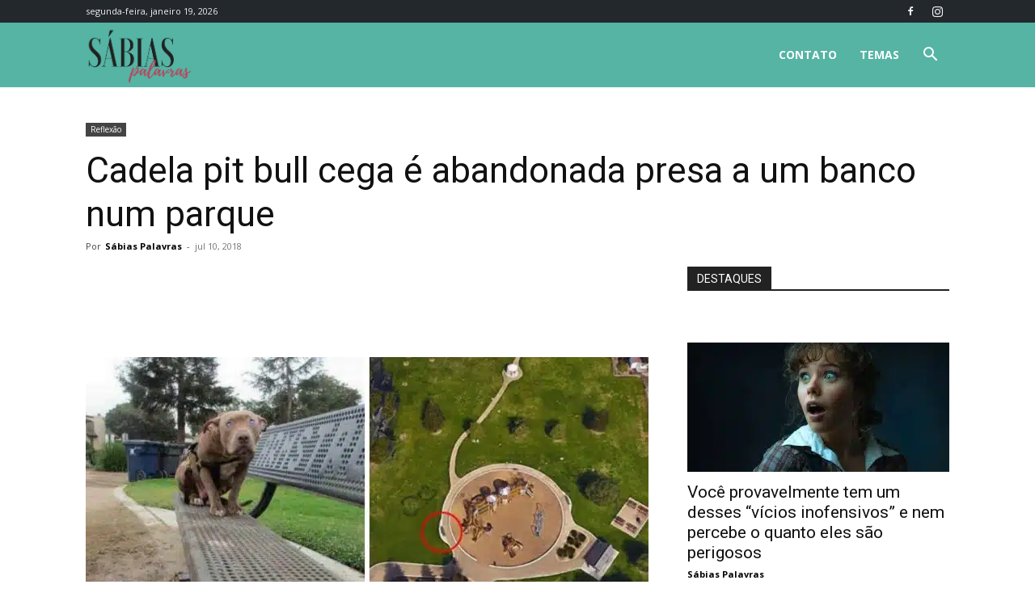

--- FILE ---
content_type: text/html; charset=UTF-8
request_url: https://www.sabiaspalavras.com/cadela-pit-bull-cega-e-abandonada-presa-um-banco-num-parque/
body_size: 41236
content:
<!doctype html >
<!--[if IE 8]>    <html class="ie8" lang="en"> <![endif]-->
<!--[if IE 9]>    <html class="ie9" lang="en"> <![endif]-->
<!--[if gt IE 8]><!--> <html lang="pt-BR"> <!--<![endif]-->
<head><meta charset="UTF-8" /><script>if(navigator.userAgent.match(/MSIE|Internet Explorer/i)||navigator.userAgent.match(/Trident\/7\..*?rv:11/i)){var href=document.location.href;if(!href.match(/[?&]nowprocket/)){if(href.indexOf("?")==-1){if(href.indexOf("#")==-1){document.location.href=href+"?nowprocket=1"}else{document.location.href=href.replace("#","?nowprocket=1#")}}else{if(href.indexOf("#")==-1){document.location.href=href+"&nowprocket=1"}else{document.location.href=href.replace("#","&nowprocket=1#")}}}}</script><script>class RocketLazyLoadScripts{constructor(){this.triggerEvents=["keydown","mousedown","mousemove","touchmove","touchstart","touchend","wheel"],this.userEventHandler=this._triggerListener.bind(this),this.touchStartHandler=this._onTouchStart.bind(this),this.touchMoveHandler=this._onTouchMove.bind(this),this.touchEndHandler=this._onTouchEnd.bind(this),this.clickHandler=this._onClick.bind(this),this.interceptedClicks=[],window.addEventListener("pageshow",(e=>{this.persisted=e.persisted})),window.addEventListener("DOMContentLoaded",(()=>{this._preconnect3rdParties()})),this.delayedScripts={normal:[],async:[],defer:[]},this.allJQueries=[]}_addUserInteractionListener(e){document.hidden?e._triggerListener():(this.triggerEvents.forEach((t=>window.addEventListener(t,e.userEventHandler,{passive:!0}))),window.addEventListener("touchstart",e.touchStartHandler,{passive:!0}),window.addEventListener("mousedown",e.touchStartHandler),document.addEventListener("visibilitychange",e.userEventHandler))}_removeUserInteractionListener(){this.triggerEvents.forEach((e=>window.removeEventListener(e,this.userEventHandler,{passive:!0}))),document.removeEventListener("visibilitychange",this.userEventHandler)}_onTouchStart(e){"HTML"!==e.target.tagName&&(window.addEventListener("touchend",this.touchEndHandler),window.addEventListener("mouseup",this.touchEndHandler),window.addEventListener("touchmove",this.touchMoveHandler,{passive:!0}),window.addEventListener("mousemove",this.touchMoveHandler),e.target.addEventListener("click",this.clickHandler),this._renameDOMAttribute(e.target,"onclick","rocket-onclick"))}_onTouchMove(e){window.removeEventListener("touchend",this.touchEndHandler),window.removeEventListener("mouseup",this.touchEndHandler),window.removeEventListener("touchmove",this.touchMoveHandler,{passive:!0}),window.removeEventListener("mousemove",this.touchMoveHandler),e.target.removeEventListener("click",this.clickHandler),this._renameDOMAttribute(e.target,"rocket-onclick","onclick")}_onTouchEnd(e){window.removeEventListener("touchend",this.touchEndHandler),window.removeEventListener("mouseup",this.touchEndHandler),window.removeEventListener("touchmove",this.touchMoveHandler,{passive:!0}),window.removeEventListener("mousemove",this.touchMoveHandler)}_onClick(e){e.target.removeEventListener("click",this.clickHandler),this._renameDOMAttribute(e.target,"rocket-onclick","onclick"),this.interceptedClicks.push(e),e.preventDefault(),e.stopPropagation(),e.stopImmediatePropagation()}_replayClicks(){window.removeEventListener("touchstart",this.touchStartHandler,{passive:!0}),window.removeEventListener("mousedown",this.touchStartHandler),this.interceptedClicks.forEach((e=>{e.target.dispatchEvent(new MouseEvent("click",{view:e.view,bubbles:!0,cancelable:!0}))}))}_renameDOMAttribute(e,t,n){e.hasAttribute&&e.hasAttribute(t)&&(event.target.setAttribute(n,event.target.getAttribute(t)),event.target.removeAttribute(t))}_triggerListener(){this._removeUserInteractionListener(this),"loading"===document.readyState?document.addEventListener("DOMContentLoaded",this._loadEverythingNow.bind(this)):this._loadEverythingNow()}_preconnect3rdParties(){let e=[];document.querySelectorAll("script[type=rocketlazyloadscript]").forEach((t=>{if(t.hasAttribute("src")){const n=new URL(t.src).origin;n!==location.origin&&e.push({src:n,crossOrigin:t.crossOrigin||"module"===t.getAttribute("data-rocket-type")})}})),e=[...new Map(e.map((e=>[JSON.stringify(e),e]))).values()],this._batchInjectResourceHints(e,"preconnect")}async _loadEverythingNow(){this.lastBreath=Date.now(),this._delayEventListeners(),this._delayJQueryReady(this),this._handleDocumentWrite(),this._registerAllDelayedScripts(),this._preloadAllScripts(),await this._loadScriptsFromList(this.delayedScripts.normal),await this._loadScriptsFromList(this.delayedScripts.defer),await this._loadScriptsFromList(this.delayedScripts.async);try{await this._triggerDOMContentLoaded(),await this._triggerWindowLoad()}catch(e){}window.dispatchEvent(new Event("rocket-allScriptsLoaded")),this._replayClicks()}_registerAllDelayedScripts(){document.querySelectorAll("script[type=rocketlazyloadscript]").forEach((e=>{e.hasAttribute("src")?e.hasAttribute("async")&&!1!==e.async?this.delayedScripts.async.push(e):e.hasAttribute("defer")&&!1!==e.defer||"module"===e.getAttribute("data-rocket-type")?this.delayedScripts.defer.push(e):this.delayedScripts.normal.push(e):this.delayedScripts.normal.push(e)}))}async _transformScript(e){return await this._littleBreath(),new Promise((t=>{const n=document.createElement("script");[...e.attributes].forEach((e=>{let t=e.nodeName;"type"!==t&&("data-rocket-type"===t&&(t="type"),n.setAttribute(t,e.nodeValue))})),e.hasAttribute("src")?(n.addEventListener("load",t),n.addEventListener("error",t)):(n.text=e.text,t());try{e.parentNode.replaceChild(n,e)}catch(e){t()}}))}async _loadScriptsFromList(e){const t=e.shift();return t?(await this._transformScript(t),this._loadScriptsFromList(e)):Promise.resolve()}_preloadAllScripts(){this._batchInjectResourceHints([...this.delayedScripts.normal,...this.delayedScripts.defer,...this.delayedScripts.async],"preload")}_batchInjectResourceHints(e,t){var n=document.createDocumentFragment();e.forEach((e=>{if(e.src){const i=document.createElement("link");i.href=e.src,i.rel=t,"preconnect"!==t&&(i.as="script"),e.getAttribute&&"module"===e.getAttribute("data-rocket-type")&&(i.crossOrigin=!0),e.crossOrigin&&(i.crossOrigin=e.crossOrigin),n.appendChild(i)}})),document.head.appendChild(n)}_delayEventListeners(){let e={};function t(t,n){!function(t){function n(n){return e[t].eventsToRewrite.indexOf(n)>=0?"rocket-"+n:n}e[t]||(e[t]={originalFunctions:{add:t.addEventListener,remove:t.removeEventListener},eventsToRewrite:[]},t.addEventListener=function(){arguments[0]=n(arguments[0]),e[t].originalFunctions.add.apply(t,arguments)},t.removeEventListener=function(){arguments[0]=n(arguments[0]),e[t].originalFunctions.remove.apply(t,arguments)})}(t),e[t].eventsToRewrite.push(n)}function n(e,t){let n=e[t];Object.defineProperty(e,t,{get:()=>n||function(){},set(i){e["rocket"+t]=n=i}})}t(document,"DOMContentLoaded"),t(window,"DOMContentLoaded"),t(window,"load"),t(window,"pageshow"),t(document,"readystatechange"),n(document,"onreadystatechange"),n(window,"onload"),n(window,"onpageshow")}_delayJQueryReady(e){let t=window.jQuery;Object.defineProperty(window,"jQuery",{get:()=>t,set(n){if(n&&n.fn&&!e.allJQueries.includes(n)){n.fn.ready=n.fn.init.prototype.ready=function(t){e.domReadyFired?t.bind(document)(n):document.addEventListener("rocket-DOMContentLoaded",(()=>t.bind(document)(n)))};const t=n.fn.on;n.fn.on=n.fn.init.prototype.on=function(){if(this[0]===window){function e(e){return e.split(" ").map((e=>"load"===e||0===e.indexOf("load.")?"rocket-jquery-load":e)).join(" ")}"string"==typeof arguments[0]||arguments[0]instanceof String?arguments[0]=e(arguments[0]):"object"==typeof arguments[0]&&Object.keys(arguments[0]).forEach((t=>{delete Object.assign(arguments[0],{[e(t)]:arguments[0][t]})[t]}))}return t.apply(this,arguments),this},e.allJQueries.push(n)}t=n}})}async _triggerDOMContentLoaded(){this.domReadyFired=!0,await this._littleBreath(),document.dispatchEvent(new Event("rocket-DOMContentLoaded")),await this._littleBreath(),window.dispatchEvent(new Event("rocket-DOMContentLoaded")),await this._littleBreath(),document.dispatchEvent(new Event("rocket-readystatechange")),await this._littleBreath(),document.rocketonreadystatechange&&document.rocketonreadystatechange()}async _triggerWindowLoad(){await this._littleBreath(),window.dispatchEvent(new Event("rocket-load")),await this._littleBreath(),window.rocketonload&&window.rocketonload(),await this._littleBreath(),this.allJQueries.forEach((e=>e(window).trigger("rocket-jquery-load"))),await this._littleBreath();const e=new Event("rocket-pageshow");e.persisted=this.persisted,window.dispatchEvent(e),await this._littleBreath(),window.rocketonpageshow&&window.rocketonpageshow({persisted:this.persisted})}_handleDocumentWrite(){const e=new Map;document.write=document.writeln=function(t){const n=document.currentScript,i=document.createRange(),r=n.parentElement;let o=e.get(n);void 0===o&&(o=n.nextSibling,e.set(n,o));const s=document.createDocumentFragment();i.setStart(s,0),s.appendChild(i.createContextualFragment(t)),r.insertBefore(s,o)}}async _littleBreath(){Date.now()-this.lastBreath>45&&(await this._requestAnimFrame(),this.lastBreath=Date.now())}async _requestAnimFrame(){return document.hidden?new Promise((e=>setTimeout(e))):new Promise((e=>requestAnimationFrame(e)))}static run(){const e=new RocketLazyLoadScripts;e._addUserInteractionListener(e)}}RocketLazyLoadScripts.run();</script>
    <title>Cadela pit bull cega é abandonada presa a um banco num parque</title><link rel="preload" as="style" href="https://fonts.googleapis.com/css?family=Raleway%3A400%7COswald%3A400%7COpen%20Sans%3A400%2C600%2C700%7CRoboto%3A400%2C500%2C700&#038;display=swap" /><link rel="stylesheet" href="https://fonts.googleapis.com/css?family=Raleway%3A400%7COswald%3A400%7COpen%20Sans%3A400%2C600%2C700%7CRoboto%3A400%2C500%2C700&#038;display=swap" media="print" onload="this.media='all'" /><noscript><link rel="stylesheet" href="https://fonts.googleapis.com/css?family=Raleway%3A400%7COswald%3A400%7COpen%20Sans%3A400%2C600%2C700%7CRoboto%3A400%2C500%2C700&#038;display=swap" /></noscript>
    
    <meta name="viewport" content="width=device-width, initial-scale=1.0">
    <link rel="pingback" href="https://www.sabiaspalavras.com/xmlrpc.php" />
    <meta name='robots' content='index, follow, max-image-preview:large, max-snippet:-1, max-video-preview:-1' />
	<style>img:is([sizes="auto" i], [sizes^="auto," i]) { contain-intrinsic-size: 3000px 1500px }</style>
	<link rel="icon" type="image/png" href="https://www.sabiaspalavras.com/content/uploads/2018/05/favico_sabias.png.webp">
	<!-- This site is optimized with the Yoast SEO Premium plugin v20.1 (Yoast SEO v26.7) - https://yoast.com/wordpress/plugins/seo/ -->
	<meta name="description" content="Como é que continua a existir tanta maldade neste Mundo??? ??" />
	<link rel="canonical" href="https://www.sabiaspalavras.com/cadela-pit-bull-cega-e-abandonada-presa-um-banco-num-parque/" />
	<meta property="og:locale" content="pt_BR" />
	<meta property="og:type" content="article" />
	<meta property="og:title" content="Cadela pit bull cega é abandonada presa a um banco num parque" />
	<meta property="og:description" content="Como é que continua a existir tanta maldade neste Mundo??? ??" />
	<meta property="og:url" content="https://www.sabiaspalavras.com/cadela-pit-bull-cega-e-abandonada-presa-um-banco-num-parque/" />
	<meta property="og:site_name" content="Sábias Palavras" />
	<meta property="article:publisher" content="https://www.facebook.com/SabiasPalavrasO" />
	<meta property="article:author" content="https://www.facebook.com/SabiasPalavrasO/" />
	<meta property="article:published_time" content="2018-07-10T23:18:02+00:00" />
	<meta property="og:image" content="https://www.sabiaspalavras.com/content/uploads/2018/07/cadela-pit-bull-cega-e-abandonada-presa-um-banco-num-parque.jpg" />
	<meta property="og:image:width" content="1200" />
	<meta property="og:image:height" content="630" />
	<meta property="og:image:type" content="image/jpeg" />
	<meta name="author" content="Sábias Palavras" />
	<meta name="twitter:card" content="summary_large_image" />
	<meta name="twitter:creator" content="@SbiasPalavras3" />
	<meta name="twitter:site" content="@SbiasPalavras3" />
	<meta name="twitter:label1" content="Escrito por" />
	<meta name="twitter:data1" content="Sábias Palavras" />
	<meta name="twitter:label2" content="Est. tempo de leitura" />
	<meta name="twitter:data2" content="3 minutos" />
	<script type="application/ld+json" class="yoast-schema-graph">{"@context":"https://schema.org","@graph":[{"@type":"Article","@id":"https://www.sabiaspalavras.com/cadela-pit-bull-cega-e-abandonada-presa-um-banco-num-parque/#article","isPartOf":{"@id":"https://www.sabiaspalavras.com/cadela-pit-bull-cega-e-abandonada-presa-um-banco-num-parque/"},"author":{"name":"Sábias Palavras","@id":"https://www.sabiaspalavras.com/#/schema/person/7044d3e9d3d2a1348cf212793e101a07"},"headline":"Cadela pit bull cega é abandonada presa a um banco num parque","datePublished":"2018-07-10T23:18:02+00:00","mainEntityOfPage":{"@id":"https://www.sabiaspalavras.com/cadela-pit-bull-cega-e-abandonada-presa-um-banco-num-parque/"},"wordCount":548,"image":{"@id":"https://www.sabiaspalavras.com/cadela-pit-bull-cega-e-abandonada-presa-um-banco-num-parque/#primaryimage"},"thumbnailUrl":"https://www.sabiaspalavras.com/content/uploads/2018/07/cadela-pit-bull-cega-e-abandonada-presa-um-banco-num-parque.jpg","articleSection":["Reflexão"],"inLanguage":"pt-BR"},{"@type":"WebPage","@id":"https://www.sabiaspalavras.com/cadela-pit-bull-cega-e-abandonada-presa-um-banco-num-parque/","url":"https://www.sabiaspalavras.com/cadela-pit-bull-cega-e-abandonada-presa-um-banco-num-parque/","name":"Cadela pit bull cega é abandonada presa a um banco num parque","isPartOf":{"@id":"https://www.sabiaspalavras.com/#website"},"primaryImageOfPage":{"@id":"https://www.sabiaspalavras.com/cadela-pit-bull-cega-e-abandonada-presa-um-banco-num-parque/#primaryimage"},"image":{"@id":"https://www.sabiaspalavras.com/cadela-pit-bull-cega-e-abandonada-presa-um-banco-num-parque/#primaryimage"},"thumbnailUrl":"https://www.sabiaspalavras.com/content/uploads/2018/07/cadela-pit-bull-cega-e-abandonada-presa-um-banco-num-parque.jpg","datePublished":"2018-07-10T23:18:02+00:00","author":{"@id":"https://www.sabiaspalavras.com/#/schema/person/7044d3e9d3d2a1348cf212793e101a07"},"description":"Como é que continua a existir tanta maldade neste Mundo??? ??","breadcrumb":{"@id":"https://www.sabiaspalavras.com/cadela-pit-bull-cega-e-abandonada-presa-um-banco-num-parque/#breadcrumb"},"inLanguage":"pt-BR","potentialAction":[{"@type":"ReadAction","target":["https://www.sabiaspalavras.com/cadela-pit-bull-cega-e-abandonada-presa-um-banco-num-parque/"]}]},{"@type":"ImageObject","inLanguage":"pt-BR","@id":"https://www.sabiaspalavras.com/cadela-pit-bull-cega-e-abandonada-presa-um-banco-num-parque/#primaryimage","url":"https://www.sabiaspalavras.com/content/uploads/2018/07/cadela-pit-bull-cega-e-abandonada-presa-um-banco-num-parque.jpg","contentUrl":"https://www.sabiaspalavras.com/content/uploads/2018/07/cadela-pit-bull-cega-e-abandonada-presa-um-banco-num-parque.jpg","width":1200,"height":630,"caption":"Cadela pit bull cega é abandonada presa a um banco num parque"},{"@type":"BreadcrumbList","@id":"https://www.sabiaspalavras.com/cadela-pit-bull-cega-e-abandonada-presa-um-banco-num-parque/#breadcrumb","itemListElement":[{"@type":"ListItem","position":1,"name":"Início","item":"https://www.sabiaspalavras.com/"},{"@type":"ListItem","position":2,"name":"Cadela pit bull cega é abandonada presa a um banco num parque"}]},{"@type":"WebSite","@id":"https://www.sabiaspalavras.com/#website","url":"https://www.sabiaspalavras.com/","name":"Sábias Palavras","description":"Relaxa, dá largas à tua imaginação, identifica-te!","potentialAction":[{"@type":"SearchAction","target":{"@type":"EntryPoint","urlTemplate":"https://www.sabiaspalavras.com/?s={search_term_string}"},"query-input":{"@type":"PropertyValueSpecification","valueRequired":true,"valueName":"search_term_string"}}],"inLanguage":"pt-BR"},{"@type":"Person","@id":"https://www.sabiaspalavras.com/#/schema/person/7044d3e9d3d2a1348cf212793e101a07","name":"Sábias Palavras","image":{"@type":"ImageObject","inLanguage":"pt-BR","@id":"https://www.sabiaspalavras.com/#/schema/person/image/","url":"https://www.sabiaspalavras.com/content/uploads/2018/05/avatar_sabias_palavras-292x292.png","contentUrl":"https://www.sabiaspalavras.com/content/uploads/2018/05/avatar_sabias_palavras-292x292.png","caption":"Sábias Palavras"},"description":"Relaxa, dá largas à tua imaginação, identifica-te!","sameAs":["https://www.sabiaspalavras.com","https://www.facebook.com/SabiasPalavrasO/","https://www.instagram.com/sabiaspalavras.oficial/","https://www.pinterest.pt/sabiaspalavras/"],"url":"https://www.sabiaspalavras.com/author/nomax_sabiaspalavras/"}]}</script>
	<!-- / Yoast SEO Premium plugin. -->


<link rel="amphtml" href="https://www.sabiaspalavras.com/cadela-pit-bull-cega-e-abandonada-presa-um-banco-num-parque/amp/" /><meta name="generator" content="AMP for WP 1.1.11"/><link rel='dns-prefetch' href='//www.sabiaspalavras.com' />
<link rel='dns-prefetch' href='//maxcdn.bootstrapcdn.com' />
<link rel='dns-prefetch' href='//fonts.googleapis.com' />
<link href='https://fonts.gstatic.com' crossorigin rel='preconnect' />
<link rel="alternate" type="application/rss+xml" title="Feed para Sábias Palavras &raquo;" href="https://www.sabiaspalavras.com/feed/" />
<link rel="alternate" type="application/rss+xml" title="Feed de comentários para Sábias Palavras &raquo;" href="https://www.sabiaspalavras.com/comments/feed/" />
<link rel="alternate" type="application/rss+xml" title="Feed de comentários para Sábias Palavras &raquo; Cadela pit bull cega é abandonada presa a um banco num parque" href="https://www.sabiaspalavras.com/cadela-pit-bull-cega-e-abandonada-presa-um-banco-num-parque/feed/" />
<link rel='stylesheet' id='sbi_styles-css' href='https://www.sabiaspalavras.com/content/plugins/instagram-feed/css/sbi-styles.min.css?ver=6.10.0' type='text/css' media='all' />
<style id='wp-emoji-styles-inline-css' type='text/css'>

	img.wp-smiley, img.emoji {
		display: inline !important;
		border: none !important;
		box-shadow: none !important;
		height: 1em !important;
		width: 1em !important;
		margin: 0 0.07em !important;
		vertical-align: -0.1em !important;
		background: none !important;
		padding: 0 !important;
	}
</style>
<link rel='stylesheet' id='wp-block-library-css' href='https://www.sabiaspalavras.com/wp-includes/css/dist/block-library/style.min.css?ver=6.8.3' type='text/css' media='all' />
<style id='classic-theme-styles-inline-css' type='text/css'>
/*! This file is auto-generated */
.wp-block-button__link{color:#fff;background-color:#32373c;border-radius:9999px;box-shadow:none;text-decoration:none;padding:calc(.667em + 2px) calc(1.333em + 2px);font-size:1.125em}.wp-block-file__button{background:#32373c;color:#fff;text-decoration:none}
</style>
<style id='global-styles-inline-css' type='text/css'>
:root{--wp--preset--aspect-ratio--square: 1;--wp--preset--aspect-ratio--4-3: 4/3;--wp--preset--aspect-ratio--3-4: 3/4;--wp--preset--aspect-ratio--3-2: 3/2;--wp--preset--aspect-ratio--2-3: 2/3;--wp--preset--aspect-ratio--16-9: 16/9;--wp--preset--aspect-ratio--9-16: 9/16;--wp--preset--color--black: #000000;--wp--preset--color--cyan-bluish-gray: #abb8c3;--wp--preset--color--white: #ffffff;--wp--preset--color--pale-pink: #f78da7;--wp--preset--color--vivid-red: #cf2e2e;--wp--preset--color--luminous-vivid-orange: #ff6900;--wp--preset--color--luminous-vivid-amber: #fcb900;--wp--preset--color--light-green-cyan: #7bdcb5;--wp--preset--color--vivid-green-cyan: #00d084;--wp--preset--color--pale-cyan-blue: #8ed1fc;--wp--preset--color--vivid-cyan-blue: #0693e3;--wp--preset--color--vivid-purple: #9b51e0;--wp--preset--gradient--vivid-cyan-blue-to-vivid-purple: linear-gradient(135deg,rgba(6,147,227,1) 0%,rgb(155,81,224) 100%);--wp--preset--gradient--light-green-cyan-to-vivid-green-cyan: linear-gradient(135deg,rgb(122,220,180) 0%,rgb(0,208,130) 100%);--wp--preset--gradient--luminous-vivid-amber-to-luminous-vivid-orange: linear-gradient(135deg,rgba(252,185,0,1) 0%,rgba(255,105,0,1) 100%);--wp--preset--gradient--luminous-vivid-orange-to-vivid-red: linear-gradient(135deg,rgba(255,105,0,1) 0%,rgb(207,46,46) 100%);--wp--preset--gradient--very-light-gray-to-cyan-bluish-gray: linear-gradient(135deg,rgb(238,238,238) 0%,rgb(169,184,195) 100%);--wp--preset--gradient--cool-to-warm-spectrum: linear-gradient(135deg,rgb(74,234,220) 0%,rgb(151,120,209) 20%,rgb(207,42,186) 40%,rgb(238,44,130) 60%,rgb(251,105,98) 80%,rgb(254,248,76) 100%);--wp--preset--gradient--blush-light-purple: linear-gradient(135deg,rgb(255,206,236) 0%,rgb(152,150,240) 100%);--wp--preset--gradient--blush-bordeaux: linear-gradient(135deg,rgb(254,205,165) 0%,rgb(254,45,45) 50%,rgb(107,0,62) 100%);--wp--preset--gradient--luminous-dusk: linear-gradient(135deg,rgb(255,203,112) 0%,rgb(199,81,192) 50%,rgb(65,88,208) 100%);--wp--preset--gradient--pale-ocean: linear-gradient(135deg,rgb(255,245,203) 0%,rgb(182,227,212) 50%,rgb(51,167,181) 100%);--wp--preset--gradient--electric-grass: linear-gradient(135deg,rgb(202,248,128) 0%,rgb(113,206,126) 100%);--wp--preset--gradient--midnight: linear-gradient(135deg,rgb(2,3,129) 0%,rgb(40,116,252) 100%);--wp--preset--font-size--small: 11px;--wp--preset--font-size--medium: 20px;--wp--preset--font-size--large: 32px;--wp--preset--font-size--x-large: 42px;--wp--preset--font-size--regular: 15px;--wp--preset--font-size--larger: 50px;--wp--preset--spacing--20: 0.44rem;--wp--preset--spacing--30: 0.67rem;--wp--preset--spacing--40: 1rem;--wp--preset--spacing--50: 1.5rem;--wp--preset--spacing--60: 2.25rem;--wp--preset--spacing--70: 3.38rem;--wp--preset--spacing--80: 5.06rem;--wp--preset--shadow--natural: 6px 6px 9px rgba(0, 0, 0, 0.2);--wp--preset--shadow--deep: 12px 12px 50px rgba(0, 0, 0, 0.4);--wp--preset--shadow--sharp: 6px 6px 0px rgba(0, 0, 0, 0.2);--wp--preset--shadow--outlined: 6px 6px 0px -3px rgba(255, 255, 255, 1), 6px 6px rgba(0, 0, 0, 1);--wp--preset--shadow--crisp: 6px 6px 0px rgba(0, 0, 0, 1);}:where(.is-layout-flex){gap: 0.5em;}:where(.is-layout-grid){gap: 0.5em;}body .is-layout-flex{display: flex;}.is-layout-flex{flex-wrap: wrap;align-items: center;}.is-layout-flex > :is(*, div){margin: 0;}body .is-layout-grid{display: grid;}.is-layout-grid > :is(*, div){margin: 0;}:where(.wp-block-columns.is-layout-flex){gap: 2em;}:where(.wp-block-columns.is-layout-grid){gap: 2em;}:where(.wp-block-post-template.is-layout-flex){gap: 1.25em;}:where(.wp-block-post-template.is-layout-grid){gap: 1.25em;}.has-black-color{color: var(--wp--preset--color--black) !important;}.has-cyan-bluish-gray-color{color: var(--wp--preset--color--cyan-bluish-gray) !important;}.has-white-color{color: var(--wp--preset--color--white) !important;}.has-pale-pink-color{color: var(--wp--preset--color--pale-pink) !important;}.has-vivid-red-color{color: var(--wp--preset--color--vivid-red) !important;}.has-luminous-vivid-orange-color{color: var(--wp--preset--color--luminous-vivid-orange) !important;}.has-luminous-vivid-amber-color{color: var(--wp--preset--color--luminous-vivid-amber) !important;}.has-light-green-cyan-color{color: var(--wp--preset--color--light-green-cyan) !important;}.has-vivid-green-cyan-color{color: var(--wp--preset--color--vivid-green-cyan) !important;}.has-pale-cyan-blue-color{color: var(--wp--preset--color--pale-cyan-blue) !important;}.has-vivid-cyan-blue-color{color: var(--wp--preset--color--vivid-cyan-blue) !important;}.has-vivid-purple-color{color: var(--wp--preset--color--vivid-purple) !important;}.has-black-background-color{background-color: var(--wp--preset--color--black) !important;}.has-cyan-bluish-gray-background-color{background-color: var(--wp--preset--color--cyan-bluish-gray) !important;}.has-white-background-color{background-color: var(--wp--preset--color--white) !important;}.has-pale-pink-background-color{background-color: var(--wp--preset--color--pale-pink) !important;}.has-vivid-red-background-color{background-color: var(--wp--preset--color--vivid-red) !important;}.has-luminous-vivid-orange-background-color{background-color: var(--wp--preset--color--luminous-vivid-orange) !important;}.has-luminous-vivid-amber-background-color{background-color: var(--wp--preset--color--luminous-vivid-amber) !important;}.has-light-green-cyan-background-color{background-color: var(--wp--preset--color--light-green-cyan) !important;}.has-vivid-green-cyan-background-color{background-color: var(--wp--preset--color--vivid-green-cyan) !important;}.has-pale-cyan-blue-background-color{background-color: var(--wp--preset--color--pale-cyan-blue) !important;}.has-vivid-cyan-blue-background-color{background-color: var(--wp--preset--color--vivid-cyan-blue) !important;}.has-vivid-purple-background-color{background-color: var(--wp--preset--color--vivid-purple) !important;}.has-black-border-color{border-color: var(--wp--preset--color--black) !important;}.has-cyan-bluish-gray-border-color{border-color: var(--wp--preset--color--cyan-bluish-gray) !important;}.has-white-border-color{border-color: var(--wp--preset--color--white) !important;}.has-pale-pink-border-color{border-color: var(--wp--preset--color--pale-pink) !important;}.has-vivid-red-border-color{border-color: var(--wp--preset--color--vivid-red) !important;}.has-luminous-vivid-orange-border-color{border-color: var(--wp--preset--color--luminous-vivid-orange) !important;}.has-luminous-vivid-amber-border-color{border-color: var(--wp--preset--color--luminous-vivid-amber) !important;}.has-light-green-cyan-border-color{border-color: var(--wp--preset--color--light-green-cyan) !important;}.has-vivid-green-cyan-border-color{border-color: var(--wp--preset--color--vivid-green-cyan) !important;}.has-pale-cyan-blue-border-color{border-color: var(--wp--preset--color--pale-cyan-blue) !important;}.has-vivid-cyan-blue-border-color{border-color: var(--wp--preset--color--vivid-cyan-blue) !important;}.has-vivid-purple-border-color{border-color: var(--wp--preset--color--vivid-purple) !important;}.has-vivid-cyan-blue-to-vivid-purple-gradient-background{background: var(--wp--preset--gradient--vivid-cyan-blue-to-vivid-purple) !important;}.has-light-green-cyan-to-vivid-green-cyan-gradient-background{background: var(--wp--preset--gradient--light-green-cyan-to-vivid-green-cyan) !important;}.has-luminous-vivid-amber-to-luminous-vivid-orange-gradient-background{background: var(--wp--preset--gradient--luminous-vivid-amber-to-luminous-vivid-orange) !important;}.has-luminous-vivid-orange-to-vivid-red-gradient-background{background: var(--wp--preset--gradient--luminous-vivid-orange-to-vivid-red) !important;}.has-very-light-gray-to-cyan-bluish-gray-gradient-background{background: var(--wp--preset--gradient--very-light-gray-to-cyan-bluish-gray) !important;}.has-cool-to-warm-spectrum-gradient-background{background: var(--wp--preset--gradient--cool-to-warm-spectrum) !important;}.has-blush-light-purple-gradient-background{background: var(--wp--preset--gradient--blush-light-purple) !important;}.has-blush-bordeaux-gradient-background{background: var(--wp--preset--gradient--blush-bordeaux) !important;}.has-luminous-dusk-gradient-background{background: var(--wp--preset--gradient--luminous-dusk) !important;}.has-pale-ocean-gradient-background{background: var(--wp--preset--gradient--pale-ocean) !important;}.has-electric-grass-gradient-background{background: var(--wp--preset--gradient--electric-grass) !important;}.has-midnight-gradient-background{background: var(--wp--preset--gradient--midnight) !important;}.has-small-font-size{font-size: var(--wp--preset--font-size--small) !important;}.has-medium-font-size{font-size: var(--wp--preset--font-size--medium) !important;}.has-large-font-size{font-size: var(--wp--preset--font-size--large) !important;}.has-x-large-font-size{font-size: var(--wp--preset--font-size--x-large) !important;}
:where(.wp-block-post-template.is-layout-flex){gap: 1.25em;}:where(.wp-block-post-template.is-layout-grid){gap: 1.25em;}
:where(.wp-block-columns.is-layout-flex){gap: 2em;}:where(.wp-block-columns.is-layout-grid){gap: 2em;}
:root :where(.wp-block-pullquote){font-size: 1.5em;line-height: 1.6;}
</style>
<link data-minify="1" rel='stylesheet' id='ppress-frontend-css' href='https://www.sabiaspalavras.com/content/cache/min/1/content/plugins/wp-user-avatar/assets/css/frontend.min.css?ver=1766497204' type='text/css' media='all' />
<link rel='stylesheet' id='ppress-flatpickr-css' href='https://www.sabiaspalavras.com/content/plugins/wp-user-avatar/assets/flatpickr/flatpickr.min.css?ver=4.16.8' type='text/css' media='all' />
<link rel='stylesheet' id='ppress-select2-css' href='https://www.sabiaspalavras.com/content/plugins/wp-user-avatar/assets/select2/select2.min.css?ver=6.8.3' type='text/css' media='all' />
<link rel='stylesheet' id='cff-css' href='https://www.sabiaspalavras.com/content/plugins/custom-facebook-feed/assets/css/cff-style.min.css?ver=4.3.4' type='text/css' media='all' />
<link data-minify="1" rel='stylesheet' id='sb-font-awesome-css' href='https://www.sabiaspalavras.com/content/cache/min/1/font-awesome/4.7.0/css/font-awesome.min.css?ver=1766497204' type='text/css' media='all' />
<link data-minify="1" rel='stylesheet' id='td-plugin-multi-purpose-css' href='https://www.sabiaspalavras.com/content/cache/min/1/content/plugins/td-composer/td-multi-purpose/style.css?ver=1766497204' type='text/css' media='all' />

<link data-minify="1" rel='stylesheet' id='td-theme-css' href='https://www.sabiaspalavras.com/content/cache/min/1/content/themes/Newspaper/style.css?ver=1766497204' type='text/css' media='all' />
<style id='td-theme-inline-css' type='text/css'>@media (max-width:767px){.td-header-desktop-wrap{display:none}}@media (min-width:767px){.td-header-mobile-wrap{display:none}}</style>
<link rel='stylesheet' id='td-theme-child-css' href='https://www.sabiaspalavras.com/content/themes/Newspaper-child/style.css?ver=12.6.1c' type='text/css' media='all' />
<link data-minify="1" rel='stylesheet' id='td-legacy-framework-front-style-css' href='https://www.sabiaspalavras.com/content/cache/min/1/content/plugins/td-composer/legacy/Newspaper/assets/css/td_legacy_main.css?ver=1766497204' type='text/css' media='all' />
<link data-minify="1" rel='stylesheet' id='td-standard-pack-framework-front-style-css' href='https://www.sabiaspalavras.com/content/cache/min/1/content/plugins/td-standard-pack/Newspaper/assets/css/td_standard_pack_main.css?ver=1766497204' type='text/css' media='all' />
<link data-minify="1" rel='stylesheet' id='tdb_style_cloud_templates_front-css' href='https://www.sabiaspalavras.com/content/cache/min/1/content/plugins/td-cloud-library/assets/css/tdb_main.css?ver=1766497204' type='text/css' media='all' />
<script type="rocketlazyloadscript" data-rocket-type="text/javascript" src="https://www.sabiaspalavras.com/wp-includes/js/jquery/jquery.min.js?ver=3.7.1" id="jquery-core-js"></script>
<script type="rocketlazyloadscript" data-rocket-type="text/javascript" src="https://www.sabiaspalavras.com/wp-includes/js/jquery/jquery-migrate.min.js?ver=3.4.1" id="jquery-migrate-js" defer></script>
<script type="rocketlazyloadscript" data-rocket-type="text/javascript" src="https://www.sabiaspalavras.com/content/plugins/wp-user-avatar/assets/flatpickr/flatpickr.min.js?ver=4.16.8" id="ppress-flatpickr-js" defer></script>
<script type="rocketlazyloadscript" data-rocket-type="text/javascript" src="https://www.sabiaspalavras.com/content/plugins/wp-user-avatar/assets/select2/select2.min.js?ver=4.16.8" id="ppress-select2-js" defer></script>
<link rel="https://api.w.org/" href="https://www.sabiaspalavras.com/wp-json/" /><link rel="alternate" title="JSON" type="application/json" href="https://www.sabiaspalavras.com/wp-json/wp/v2/posts/21312" /><link rel="EditURI" type="application/rsd+xml" title="RSD" href="https://www.sabiaspalavras.com/xmlrpc.php?rsd" />
<meta name="generator" content="WordPress 6.8.3" />
<link rel='shortlink' href='https://www.sabiaspalavras.com/?p=21312' />
<link rel="alternate" title="oEmbed (JSON)" type="application/json+oembed" href="https://www.sabiaspalavras.com/wp-json/oembed/1.0/embed?url=https%3A%2F%2Fwww.sabiaspalavras.com%2Fcadela-pit-bull-cega-e-abandonada-presa-um-banco-num-parque%2F" />
<link rel="alternate" title="oEmbed (XML)" type="text/xml+oembed" href="https://www.sabiaspalavras.com/wp-json/oembed/1.0/embed?url=https%3A%2F%2Fwww.sabiaspalavras.com%2Fcadela-pit-bull-cega-e-abandonada-presa-um-banco-num-parque%2F&#038;format=xml" />
<!--[if lt IE 9]><script src="https://cdnjs.cloudflare.com/ajax/libs/html5shiv/3.7.3/html5shiv.js"></script><![endif]-->
        <script type="rocketlazyloadscript">
        window.tdb_global_vars = {"wpRestUrl":"https:\/\/www.sabiaspalavras.com\/wp-json\/","permalinkStructure":"\/%postname%\/"};
        window.tdb_p_autoload_vars = {"isAjax":false,"isAdminBarShowing":false,"autoloadScrollPercent":50,"postAutoloadStatus":"off","origPostEditUrl":null};
    </script>
    
    <style id="tdb-global-colors">:root{--accent-color:#fff}</style>
	

<!-- JS generated by theme -->

<script type="rocketlazyloadscript">
    
    

	    var tdBlocksArray = []; //here we store all the items for the current page

	    // td_block class - each ajax block uses a object of this class for requests
	    function tdBlock() {
		    this.id = '';
		    this.block_type = 1; //block type id (1-234 etc)
		    this.atts = '';
		    this.td_column_number = '';
		    this.td_current_page = 1; //
		    this.post_count = 0; //from wp
		    this.found_posts = 0; //from wp
		    this.max_num_pages = 0; //from wp
		    this.td_filter_value = ''; //current live filter value
		    this.is_ajax_running = false;
		    this.td_user_action = ''; // load more or infinite loader (used by the animation)
		    this.header_color = '';
		    this.ajax_pagination_infinite_stop = ''; //show load more at page x
	    }

        // td_js_generator - mini detector
        ( function () {
            var htmlTag = document.getElementsByTagName("html")[0];

	        if ( navigator.userAgent.indexOf("MSIE 10.0") > -1 ) {
                htmlTag.className += ' ie10';
            }

            if ( !!navigator.userAgent.match(/Trident.*rv\:11\./) ) {
                htmlTag.className += ' ie11';
            }

	        if ( navigator.userAgent.indexOf("Edge") > -1 ) {
                htmlTag.className += ' ieEdge';
            }

            if ( /(iPad|iPhone|iPod)/g.test(navigator.userAgent) ) {
                htmlTag.className += ' td-md-is-ios';
            }

            var user_agent = navigator.userAgent.toLowerCase();
            if ( user_agent.indexOf("android") > -1 ) {
                htmlTag.className += ' td-md-is-android';
            }

            if ( -1 !== navigator.userAgent.indexOf('Mac OS X')  ) {
                htmlTag.className += ' td-md-is-os-x';
            }

            if ( /chrom(e|ium)/.test(navigator.userAgent.toLowerCase()) ) {
               htmlTag.className += ' td-md-is-chrome';
            }

            if ( -1 !== navigator.userAgent.indexOf('Firefox') ) {
                htmlTag.className += ' td-md-is-firefox';
            }

            if ( -1 !== navigator.userAgent.indexOf('Safari') && -1 === navigator.userAgent.indexOf('Chrome') ) {
                htmlTag.className += ' td-md-is-safari';
            }

            if( -1 !== navigator.userAgent.indexOf('IEMobile') ){
                htmlTag.className += ' td-md-is-iemobile';
            }

        })();

        var tdLocalCache = {};

        ( function () {
            "use strict";

            tdLocalCache = {
                data: {},
                remove: function (resource_id) {
                    delete tdLocalCache.data[resource_id];
                },
                exist: function (resource_id) {
                    return tdLocalCache.data.hasOwnProperty(resource_id) && tdLocalCache.data[resource_id] !== null;
                },
                get: function (resource_id) {
                    return tdLocalCache.data[resource_id];
                },
                set: function (resource_id, cachedData) {
                    tdLocalCache.remove(resource_id);
                    tdLocalCache.data[resource_id] = cachedData;
                }
            };
        })();

    
    
var td_viewport_interval_list=[{"limitBottom":767,"sidebarWidth":228},{"limitBottom":1018,"sidebarWidth":300},{"limitBottom":1140,"sidebarWidth":324}];
var tdc_is_installed="yes";
var td_ajax_url="https:\/\/www.sabiaspalavras.com\/wp-admin\/admin-ajax.php?td_theme_name=Newspaper&v=12.6.1";
var td_get_template_directory_uri="https:\/\/www.sabiaspalavras.com\/content\/plugins\/td-composer\/legacy\/common";
var tds_snap_menu="smart_snap_mobile";
var tds_logo_on_sticky="show_header_logo";
var tds_header_style="6";
var td_please_wait="Aguarde...";
var td_email_user_pass_incorrect="Usu\u00e1rio ou senha incorreta!";
var td_email_user_incorrect="E-mail ou nome de usu\u00e1rio incorreto!";
var td_email_incorrect="E-mail incorreto!";
var td_user_incorrect="Username incorrect!";
var td_email_user_empty="Email or username empty!";
var td_pass_empty="Pass empty!";
var td_pass_pattern_incorrect="Invalid Pass Pattern!";
var td_retype_pass_incorrect="Retyped Pass incorrect!";
var tds_more_articles_on_post_enable="";
var tds_more_articles_on_post_time_to_wait="";
var tds_more_articles_on_post_pages_distance_from_top=0;
var tds_theme_color_site_wide="#dd3333";
var tds_smart_sidebar="enabled";
var tdThemeName="Newspaper";
var tdThemeNameWl="Newspaper";
var td_magnific_popup_translation_tPrev="Anterior (Seta a esquerda )";
var td_magnific_popup_translation_tNext="Avan\u00e7ar (tecla de seta para a direita)";
var td_magnific_popup_translation_tCounter="%curr% de %total%";
var td_magnific_popup_translation_ajax_tError="O conte\u00fado de %url% n\u00e3o pode ser carregado.";
var td_magnific_popup_translation_image_tError="A imagem #%curr% n\u00e3o pode ser carregada.";
var tdBlockNonce="dfd5604d2f";
var tdMobileMenu="enabled";
var tdMobileSearch="enabled";
var tdDateNamesI18n={"month_names":["janeiro","fevereiro","mar\u00e7o","abril","maio","junho","julho","agosto","setembro","outubro","novembro","dezembro"],"month_names_short":["jan","fev","mar","abr","maio","jun","jul","ago","set","out","nov","dez"],"day_names":["domingo","segunda-feira","ter\u00e7a-feira","quarta-feira","quinta-feira","sexta-feira","s\u00e1bado"],"day_names_short":["dom","seg","ter","qua","qui","sex","s\u00e1b"]};
var td_fb_login_enabled="1";
var tdb_modal_confirm="Save";
var tdb_modal_cancel="Cancel";
var tdb_modal_confirm_alt="Yes";
var tdb_modal_cancel_alt="No";
var td_ad_background_click_link="";
var td_ad_background_click_target="";
</script>


<!-- Header style compiled by theme -->

<style>.td-mobile-content .td-mobile-main-menu>li>a{font-family:Raleway;font-size:16px;line-height:14px;font-weight:600}.td-mobile-content .sub-menu a{font-family:Raleway;font-size:13px;line-height:12px;font-weight:600}#td-mobile-nav,#td-mobile-nav .wpb_button,.td-search-wrap-mob{font-family:Raleway}.td-page-title,.td-category-title-holder .td-page-title{font-family:Oswald;font-weight:500;text-transform:uppercase}.woocommerce{font-family:Raleway}.td_cl .td-container{width:100%}@media (min-width:768px) and (max-width:1018px){.td_cl{padding:0 14px}}@media (max-width:767px){.td_cl .td-container{padding:0}}@media (min-width:1019px) and (max-width:1140px){.td_cl.stretch_row_content_no_space{padding-left:20px;padding-right:20px}}@media (min-width:1141px){.td_cl.stretch_row_content_no_space{padding-left:24px;padding-right:24px}}:root{--td_excl_label:'EXCLUSIVO';--td_theme_color:#dd3333;--td_slider_text:rgba(221,51,51,0.7);--td_mobile_menu_color:#bababa;--td_mobile_gradient_one_mob:rgba(255,255,255,0.9);--td_mobile_gradient_two_mob:rgba(255,255,255,0.85);--td_mobile_text_active_color:#dd3333;--td_mobile_button_background_mob:#000000;--td_mobile_button_color_mob:#ffffff;--td_mobile_text_color:#000000}.td-header-style-12 .td-header-menu-wrap-full,.td-header-style-12 .td-affix,.td-grid-style-1.td-hover-1 .td-big-grid-post:hover .td-post-category,.td-grid-style-5.td-hover-1 .td-big-grid-post:hover .td-post-category,.td_category_template_3 .td-current-sub-category,.td_category_template_8 .td-category-header .td-category a.td-current-sub-category,.td_category_template_4 .td-category-siblings .td-category a:hover,.td_block_big_grid_9.td-grid-style-1 .td-post-category,.td_block_big_grid_9.td-grid-style-5 .td-post-category,.td-grid-style-6.td-hover-1 .td-module-thumb:after,.tdm-menu-active-style5 .td-header-menu-wrap .sf-menu>.current-menu-item>a,.tdm-menu-active-style5 .td-header-menu-wrap .sf-menu>.current-menu-ancestor>a,.tdm-menu-active-style5 .td-header-menu-wrap .sf-menu>.current-category-ancestor>a,.tdm-menu-active-style5 .td-header-menu-wrap .sf-menu>li>a:hover,.tdm-menu-active-style5 .td-header-menu-wrap .sf-menu>.sfHover>a{background-color:#dd3333}.td_mega_menu_sub_cats .cur-sub-cat,.td-mega-span h3 a:hover,.td_mod_mega_menu:hover .entry-title a,.header-search-wrap .result-msg a:hover,.td-header-top-menu .td-drop-down-search .td_module_wrap:hover .entry-title a,.td-header-top-menu .td-icon-search:hover,.td-header-wrap .result-msg a:hover,.top-header-menu li a:hover,.top-header-menu .current-menu-item>a,.top-header-menu .current-menu-ancestor>a,.top-header-menu .current-category-ancestor>a,.td-social-icon-wrap>a:hover,.td-header-sp-top-widget .td-social-icon-wrap a:hover,.td_mod_related_posts:hover h3>a,.td-post-template-11 .td-related-title .td-related-left:hover,.td-post-template-11 .td-related-title .td-related-right:hover,.td-post-template-11 .td-related-title .td-cur-simple-item,.td-post-template-11 .td_block_related_posts .td-next-prev-wrap a:hover,.td-category-header .td-pulldown-category-filter-link:hover,.td-category-siblings .td-subcat-dropdown a:hover,.td-category-siblings .td-subcat-dropdown a.td-current-sub-category,.footer-text-wrap .footer-email-wrap a,.footer-social-wrap a:hover,.td_module_17 .td-read-more a:hover,.td_module_18 .td-read-more a:hover,.td_module_19 .td-post-author-name a:hover,.td-pulldown-syle-2 .td-subcat-dropdown:hover .td-subcat-more span,.td-pulldown-syle-2 .td-subcat-dropdown:hover .td-subcat-more i,.td-pulldown-syle-3 .td-subcat-dropdown:hover .td-subcat-more span,.td-pulldown-syle-3 .td-subcat-dropdown:hover .td-subcat-more i,.tdm-menu-active-style3 .tdm-header.td-header-wrap .sf-menu>.current-category-ancestor>a,.tdm-menu-active-style3 .tdm-header.td-header-wrap .sf-menu>.current-menu-ancestor>a,.tdm-menu-active-style3 .tdm-header.td-header-wrap .sf-menu>.current-menu-item>a,.tdm-menu-active-style3 .tdm-header.td-header-wrap .sf-menu>.sfHover>a,.tdm-menu-active-style3 .tdm-header.td-header-wrap .sf-menu>li>a:hover{color:#dd3333}.td-mega-menu-page .wpb_content_element ul li a:hover,.td-theme-wrap .td-aj-search-results .td_module_wrap:hover .entry-title a,.td-theme-wrap .header-search-wrap .result-msg a:hover{color:#dd3333!important}.td_category_template_8 .td-category-header .td-category a.td-current-sub-category,.td_category_template_4 .td-category-siblings .td-category a:hover,.tdm-menu-active-style4 .tdm-header .sf-menu>.current-menu-item>a,.tdm-menu-active-style4 .tdm-header .sf-menu>.current-menu-ancestor>a,.tdm-menu-active-style4 .tdm-header .sf-menu>.current-category-ancestor>a,.tdm-menu-active-style4 .tdm-header .sf-menu>li>a:hover,.tdm-menu-active-style4 .tdm-header .sf-menu>.sfHover>a{border-color:#dd3333}.td-header-wrap .td-header-top-menu-full,.td-header-wrap .top-header-menu .sub-menu,.tdm-header-style-1.td-header-wrap .td-header-top-menu-full,.tdm-header-style-1.td-header-wrap .top-header-menu .sub-menu,.tdm-header-style-2.td-header-wrap .td-header-top-menu-full,.tdm-header-style-2.td-header-wrap .top-header-menu .sub-menu,.tdm-header-style-3.td-header-wrap .td-header-top-menu-full,.tdm-header-style-3.td-header-wrap .top-header-menu .sub-menu{background-color:#23282d}.td-header-style-8 .td-header-top-menu-full{background-color:transparent}.td-header-style-8 .td-header-top-menu-full .td-header-top-menu{background-color:#23282d;padding-left:15px;padding-right:15px}.td-header-wrap .td-header-top-menu-full .td-header-top-menu,.td-header-wrap .td-header-top-menu-full{border-bottom:none}.td-header-top-menu,.td-header-top-menu a,.td-header-wrap .td-header-top-menu-full .td-header-top-menu,.td-header-wrap .td-header-top-menu-full a,.td-header-style-8 .td-header-top-menu,.td-header-style-8 .td-header-top-menu a,.td-header-top-menu .td-drop-down-search .entry-title a{color:#efefef}.td-header-wrap .td-header-sp-top-widget .td-icon-font,.td-header-style-7 .td-header-top-menu .td-social-icon-wrap .td-icon-font{color:#f2f2f2}.td-header-wrap .td-header-menu-wrap-full,.td-header-menu-wrap.td-affix,.td-header-style-3 .td-header-main-menu,.td-header-style-3 .td-affix .td-header-main-menu,.td-header-style-4 .td-header-main-menu,.td-header-style-4 .td-affix .td-header-main-menu,.td-header-style-8 .td-header-menu-wrap.td-affix,.td-header-style-8 .td-header-top-menu-full{background-color:rgba(10,147,124,0.69)}.td-boxed-layout .td-header-style-3 .td-header-menu-wrap,.td-boxed-layout .td-header-style-4 .td-header-menu-wrap,.td-header-style-3 .td_stretch_content .td-header-menu-wrap,.td-header-style-4 .td_stretch_content .td-header-menu-wrap{background-color:rgba(10,147,124,0.69)!important}@media (min-width:1019px){.td-header-style-1 .td-header-sp-recs,.td-header-style-1 .td-header-sp-logo{margin-bottom:28px}}@media (min-width:768px) and (max-width:1018px){.td-header-style-1 .td-header-sp-recs,.td-header-style-1 .td-header-sp-logo{margin-bottom:14px}}.td-header-style-7 .td-header-top-menu{border-bottom:none}.td-header-wrap .td-header-menu-wrap .sf-menu>li>a,.td-header-wrap .td-header-menu-social .td-social-icon-wrap a,.td-header-style-4 .td-header-menu-social .td-social-icon-wrap i,.td-header-style-5 .td-header-menu-social .td-social-icon-wrap i,.td-header-style-6 .td-header-menu-social .td-social-icon-wrap i,.td-header-style-12 .td-header-menu-social .td-social-icon-wrap i,.td-header-wrap .header-search-wrap #td-header-search-button .td-icon-search{color:#ffffff}.td-header-wrap .td-header-menu-social+.td-search-wrapper #td-header-search-button:before{background-color:#ffffff}.td-footer-wrapper,.td-footer-wrapper .td_block_template_7 .td-block-title>*,.td-footer-wrapper .td_block_template_17 .td-block-title,.td-footer-wrapper .td-block-title-wrap .td-wrapper-pulldown-filter{background-color:#eaeaea}.td-footer-wrapper,.td-footer-wrapper a,.td-footer-wrapper .block-title a,.td-footer-wrapper .block-title span,.td-footer-wrapper .block-title label,.td-footer-wrapper .td-excerpt,.td-footer-wrapper .td-post-author-name span,.td-footer-wrapper .td-post-date,.td-footer-wrapper .td-social-style3 .td_social_type a,.td-footer-wrapper .td-social-style3,.td-footer-wrapper .td-social-style4 .td_social_type a,.td-footer-wrapper .td-social-style4,.td-footer-wrapper .td-social-style9,.td-footer-wrapper .td-social-style10,.td-footer-wrapper .td-social-style2 .td_social_type a,.td-footer-wrapper .td-social-style8 .td_social_type a,.td-footer-wrapper .td-social-style2 .td_social_type,.td-footer-wrapper .td-social-style8 .td_social_type,.td-footer-template-13 .td-social-name,.td-footer-wrapper .td_block_template_7 .td-block-title>*{color:#606060}.td-footer-wrapper .widget_calendar th,.td-footer-wrapper .widget_calendar td,.td-footer-wrapper .td-social-style2 .td_social_type .td-social-box,.td-footer-wrapper .td-social-style8 .td_social_type .td-social-box,.td-social-style-2 .td-icon-font:after{border-color:#606060}.td-footer-wrapper .td-module-comments a,.td-footer-wrapper .td-post-category,.td-footer-wrapper .td-slide-meta .td-post-author-name span,.td-footer-wrapper .td-slide-meta .td-post-date{color:#fff}.td-footer-bottom-full .td-container::before{background-color:rgba(96,96,96,0.1)}.td-sub-footer-container{background-color:rgba(10,147,124,0.69)}.td-sub-footer-container,.td-subfooter-menu li a{color:#ffffff}.post blockquote p,.page blockquote p{color:#1e73be}.post .td_quote_box,.page .td_quote_box{border-color:#1e73be}.td-post-content p,.td-post-content{font-size:17px}.post blockquote p,.page blockquote p,.td-post-text-content blockquote p{font-size:20px}.td-mobile-content .td-mobile-main-menu>li>a{font-family:Raleway;font-size:16px;line-height:14px;font-weight:600}.td-mobile-content .sub-menu a{font-family:Raleway;font-size:13px;line-height:12px;font-weight:600}#td-mobile-nav,#td-mobile-nav .wpb_button,.td-search-wrap-mob{font-family:Raleway}.td-page-title,.td-category-title-holder .td-page-title{font-family:Oswald;font-weight:500;text-transform:uppercase}.woocommerce{font-family:Raleway}.td_cl .td-container{width:100%}@media (min-width:768px) and (max-width:1018px){.td_cl{padding:0 14px}}@media (max-width:767px){.td_cl .td-container{padding:0}}@media (min-width:1019px) and (max-width:1140px){.td_cl.stretch_row_content_no_space{padding-left:20px;padding-right:20px}}@media (min-width:1141px){.td_cl.stretch_row_content_no_space{padding-left:24px;padding-right:24px}}:root{--td_excl_label:'EXCLUSIVO';--td_theme_color:#dd3333;--td_slider_text:rgba(221,51,51,0.7);--td_mobile_menu_color:#bababa;--td_mobile_gradient_one_mob:rgba(255,255,255,0.9);--td_mobile_gradient_two_mob:rgba(255,255,255,0.85);--td_mobile_text_active_color:#dd3333;--td_mobile_button_background_mob:#000000;--td_mobile_button_color_mob:#ffffff;--td_mobile_text_color:#000000}.td-header-style-12 .td-header-menu-wrap-full,.td-header-style-12 .td-affix,.td-grid-style-1.td-hover-1 .td-big-grid-post:hover .td-post-category,.td-grid-style-5.td-hover-1 .td-big-grid-post:hover .td-post-category,.td_category_template_3 .td-current-sub-category,.td_category_template_8 .td-category-header .td-category a.td-current-sub-category,.td_category_template_4 .td-category-siblings .td-category a:hover,.td_block_big_grid_9.td-grid-style-1 .td-post-category,.td_block_big_grid_9.td-grid-style-5 .td-post-category,.td-grid-style-6.td-hover-1 .td-module-thumb:after,.tdm-menu-active-style5 .td-header-menu-wrap .sf-menu>.current-menu-item>a,.tdm-menu-active-style5 .td-header-menu-wrap .sf-menu>.current-menu-ancestor>a,.tdm-menu-active-style5 .td-header-menu-wrap .sf-menu>.current-category-ancestor>a,.tdm-menu-active-style5 .td-header-menu-wrap .sf-menu>li>a:hover,.tdm-menu-active-style5 .td-header-menu-wrap .sf-menu>.sfHover>a{background-color:#dd3333}.td_mega_menu_sub_cats .cur-sub-cat,.td-mega-span h3 a:hover,.td_mod_mega_menu:hover .entry-title a,.header-search-wrap .result-msg a:hover,.td-header-top-menu .td-drop-down-search .td_module_wrap:hover .entry-title a,.td-header-top-menu .td-icon-search:hover,.td-header-wrap .result-msg a:hover,.top-header-menu li a:hover,.top-header-menu .current-menu-item>a,.top-header-menu .current-menu-ancestor>a,.top-header-menu .current-category-ancestor>a,.td-social-icon-wrap>a:hover,.td-header-sp-top-widget .td-social-icon-wrap a:hover,.td_mod_related_posts:hover h3>a,.td-post-template-11 .td-related-title .td-related-left:hover,.td-post-template-11 .td-related-title .td-related-right:hover,.td-post-template-11 .td-related-title .td-cur-simple-item,.td-post-template-11 .td_block_related_posts .td-next-prev-wrap a:hover,.td-category-header .td-pulldown-category-filter-link:hover,.td-category-siblings .td-subcat-dropdown a:hover,.td-category-siblings .td-subcat-dropdown a.td-current-sub-category,.footer-text-wrap .footer-email-wrap a,.footer-social-wrap a:hover,.td_module_17 .td-read-more a:hover,.td_module_18 .td-read-more a:hover,.td_module_19 .td-post-author-name a:hover,.td-pulldown-syle-2 .td-subcat-dropdown:hover .td-subcat-more span,.td-pulldown-syle-2 .td-subcat-dropdown:hover .td-subcat-more i,.td-pulldown-syle-3 .td-subcat-dropdown:hover .td-subcat-more span,.td-pulldown-syle-3 .td-subcat-dropdown:hover .td-subcat-more i,.tdm-menu-active-style3 .tdm-header.td-header-wrap .sf-menu>.current-category-ancestor>a,.tdm-menu-active-style3 .tdm-header.td-header-wrap .sf-menu>.current-menu-ancestor>a,.tdm-menu-active-style3 .tdm-header.td-header-wrap .sf-menu>.current-menu-item>a,.tdm-menu-active-style3 .tdm-header.td-header-wrap .sf-menu>.sfHover>a,.tdm-menu-active-style3 .tdm-header.td-header-wrap .sf-menu>li>a:hover{color:#dd3333}.td-mega-menu-page .wpb_content_element ul li a:hover,.td-theme-wrap .td-aj-search-results .td_module_wrap:hover .entry-title a,.td-theme-wrap .header-search-wrap .result-msg a:hover{color:#dd3333!important}.td_category_template_8 .td-category-header .td-category a.td-current-sub-category,.td_category_template_4 .td-category-siblings .td-category a:hover,.tdm-menu-active-style4 .tdm-header .sf-menu>.current-menu-item>a,.tdm-menu-active-style4 .tdm-header .sf-menu>.current-menu-ancestor>a,.tdm-menu-active-style4 .tdm-header .sf-menu>.current-category-ancestor>a,.tdm-menu-active-style4 .tdm-header .sf-menu>li>a:hover,.tdm-menu-active-style4 .tdm-header .sf-menu>.sfHover>a{border-color:#dd3333}.td-header-wrap .td-header-top-menu-full,.td-header-wrap .top-header-menu .sub-menu,.tdm-header-style-1.td-header-wrap .td-header-top-menu-full,.tdm-header-style-1.td-header-wrap .top-header-menu .sub-menu,.tdm-header-style-2.td-header-wrap .td-header-top-menu-full,.tdm-header-style-2.td-header-wrap .top-header-menu .sub-menu,.tdm-header-style-3.td-header-wrap .td-header-top-menu-full,.tdm-header-style-3.td-header-wrap .top-header-menu .sub-menu{background-color:#23282d}.td-header-style-8 .td-header-top-menu-full{background-color:transparent}.td-header-style-8 .td-header-top-menu-full .td-header-top-menu{background-color:#23282d;padding-left:15px;padding-right:15px}.td-header-wrap .td-header-top-menu-full .td-header-top-menu,.td-header-wrap .td-header-top-menu-full{border-bottom:none}.td-header-top-menu,.td-header-top-menu a,.td-header-wrap .td-header-top-menu-full .td-header-top-menu,.td-header-wrap .td-header-top-menu-full a,.td-header-style-8 .td-header-top-menu,.td-header-style-8 .td-header-top-menu a,.td-header-top-menu .td-drop-down-search .entry-title a{color:#efefef}.td-header-wrap .td-header-sp-top-widget .td-icon-font,.td-header-style-7 .td-header-top-menu .td-social-icon-wrap .td-icon-font{color:#f2f2f2}.td-header-wrap .td-header-menu-wrap-full,.td-header-menu-wrap.td-affix,.td-header-style-3 .td-header-main-menu,.td-header-style-3 .td-affix .td-header-main-menu,.td-header-style-4 .td-header-main-menu,.td-header-style-4 .td-affix .td-header-main-menu,.td-header-style-8 .td-header-menu-wrap.td-affix,.td-header-style-8 .td-header-top-menu-full{background-color:rgba(10,147,124,0.69)}.td-boxed-layout .td-header-style-3 .td-header-menu-wrap,.td-boxed-layout .td-header-style-4 .td-header-menu-wrap,.td-header-style-3 .td_stretch_content .td-header-menu-wrap,.td-header-style-4 .td_stretch_content .td-header-menu-wrap{background-color:rgba(10,147,124,0.69)!important}@media (min-width:1019px){.td-header-style-1 .td-header-sp-recs,.td-header-style-1 .td-header-sp-logo{margin-bottom:28px}}@media (min-width:768px) and (max-width:1018px){.td-header-style-1 .td-header-sp-recs,.td-header-style-1 .td-header-sp-logo{margin-bottom:14px}}.td-header-style-7 .td-header-top-menu{border-bottom:none}.td-header-wrap .td-header-menu-wrap .sf-menu>li>a,.td-header-wrap .td-header-menu-social .td-social-icon-wrap a,.td-header-style-4 .td-header-menu-social .td-social-icon-wrap i,.td-header-style-5 .td-header-menu-social .td-social-icon-wrap i,.td-header-style-6 .td-header-menu-social .td-social-icon-wrap i,.td-header-style-12 .td-header-menu-social .td-social-icon-wrap i,.td-header-wrap .header-search-wrap #td-header-search-button .td-icon-search{color:#ffffff}.td-header-wrap .td-header-menu-social+.td-search-wrapper #td-header-search-button:before{background-color:#ffffff}.td-footer-wrapper,.td-footer-wrapper .td_block_template_7 .td-block-title>*,.td-footer-wrapper .td_block_template_17 .td-block-title,.td-footer-wrapper .td-block-title-wrap .td-wrapper-pulldown-filter{background-color:#eaeaea}.td-footer-wrapper,.td-footer-wrapper a,.td-footer-wrapper .block-title a,.td-footer-wrapper .block-title span,.td-footer-wrapper .block-title label,.td-footer-wrapper .td-excerpt,.td-footer-wrapper .td-post-author-name span,.td-footer-wrapper .td-post-date,.td-footer-wrapper .td-social-style3 .td_social_type a,.td-footer-wrapper .td-social-style3,.td-footer-wrapper .td-social-style4 .td_social_type a,.td-footer-wrapper .td-social-style4,.td-footer-wrapper .td-social-style9,.td-footer-wrapper .td-social-style10,.td-footer-wrapper .td-social-style2 .td_social_type a,.td-footer-wrapper .td-social-style8 .td_social_type a,.td-footer-wrapper .td-social-style2 .td_social_type,.td-footer-wrapper .td-social-style8 .td_social_type,.td-footer-template-13 .td-social-name,.td-footer-wrapper .td_block_template_7 .td-block-title>*{color:#606060}.td-footer-wrapper .widget_calendar th,.td-footer-wrapper .widget_calendar td,.td-footer-wrapper .td-social-style2 .td_social_type .td-social-box,.td-footer-wrapper .td-social-style8 .td_social_type .td-social-box,.td-social-style-2 .td-icon-font:after{border-color:#606060}.td-footer-wrapper .td-module-comments a,.td-footer-wrapper .td-post-category,.td-footer-wrapper .td-slide-meta .td-post-author-name span,.td-footer-wrapper .td-slide-meta .td-post-date{color:#fff}.td-footer-bottom-full .td-container::before{background-color:rgba(96,96,96,0.1)}.td-sub-footer-container{background-color:rgba(10,147,124,0.69)}.td-sub-footer-container,.td-subfooter-menu li a{color:#ffffff}.post blockquote p,.page blockquote p{color:#1e73be}.post .td_quote_box,.page .td_quote_box{border-color:#1e73be}.td-post-content p,.td-post-content{font-size:17px}.post blockquote p,.page blockquote p,.td-post-text-content blockquote p{font-size:20px}</style>

<!--<script type="rocketlazyloadscript" async id="AV62211c9564d5fd6485137139" data-rocket-type="text/javascript" src="https://tg1.aniview.com/api/adserver/spt?AV_TAGID=62211c9564d5fd6485137139&AV_PUBLISHERID=5d31fb2628a06116ff22aef3"></script>

<script type="rocketlazyloadscript" src='https://api.nobeta.com.br/nobetaads&id=sabiaspalavras.inter'> </script> 

<script type="rocketlazyloadscript" async src="https://go.twads.gg/adsbytwadsgg.js?client=67c9f2e30c78880f0afa71e4" crossorigin="anonymous"></script> -->
	
<script type="rocketlazyloadscript" data-rocket-type="text/javascript">
  window._taboola = window._taboola || [];
  _taboola.push({article:'auto'});
  !function (e, f, u, i) {
    if (!document.getElementById(i)){
      e.async = 1;
      e.src = u;
      e.id = i;
      f.parentNode.insertBefore(e, f);
    }
  }(document.createElement('script'),
  document.getElementsByTagName('script')[0],
  '//cdn.taboola.com/libtrc/marciacamargolourencoemea-network/loader.js',
  'tb_loader_script');
  if(window.performance && typeof window.performance.mark == 'function')
    {window.performance.mark('tbl_ic');}
</script>

<meta property="fb:admins" content="1748186870" />
<meta property="fb:pages" content="118922168258818" />
<meta property="fb:app_id" content="228071387347091" />

<!-- Facebook Pixel Code -->
<script type="rocketlazyloadscript">
  !function(f,b,e,v,n,t,s)
  {if(f.fbq)return;n=f.fbq=function(){n.callMethod?
  n.callMethod.apply(n,arguments):n.queue.push(arguments)};
  if(!f._fbq)f._fbq=n;n.push=n;n.loaded=!0;n.version='2.0';
  n.queue=[];t=b.createElement(e);t.async=!0;
  t.src=v;s=b.getElementsByTagName(e)[0];
  s.parentNode.insertBefore(t,s)}(window, document,'script',
  'https://connect.facebook.net/en_US/fbevents.js');
  fbq('init', '223999374822421');
  fbq('track', 'PageView');
</script>
<noscript><img height="1" width="1" style="display:none"
  src="https://www.facebook.com/tr?id=223999374822421&ev=PageView&noscript=1"
/></noscript>
<!-- End Facebook Pixel Code -->
	
<!--<script async src="https://www.tiktok.com/embed.js"></script>

<script async src="//www.instagram.com/embed.js"></script>-->

<script type="rocketlazyloadscript" async custom-element="amp-auto-ads"
        src="https://cdn.ampproject.org/v0/amp-auto-ads-0.1.js">
</script>

<!-- Google Tag Manager -->
<script type="rocketlazyloadscript">(function(w,d,s,l,i){w[l]=w[l]||[];w[l].push({'gtm.start':
new Date().getTime(),event:'gtm.js'});var f=d.getElementsByTagName(s)[0],
j=d.createElement(s),dl=l!='dataLayer'?'&l='+l:'';j.async=true;j.src=
'https://www.googletagmanager.com/gtm.js?id='+i+dl;f.parentNode.insertBefore(j,f);
})(window,document,'script','dataLayer','GTM-N44JXV4');</script>
<!-- End Google Tag Manager -->

<!-- Global site tag (gtag.js) - Google Analytics -->
<script type="rocketlazyloadscript" async src="https://www.googletagmanager.com/gtag/js?id=G-4TNY30WGJF"></script>
<script type="rocketlazyloadscript">
  window.dataLayer = window.dataLayer || [];
  function gtag(){dataLayer.push(arguments);}
  gtag('js', new Date());
  gtag('config', 'G-4TNY30WGJF');
</script>
<!-- Button style compiled by theme -->

<style>.tdm-btn-style1{background-color:#dd3333}.tdm-btn-style2:before{border-color:#dd3333}.tdm-btn-style2{color:#dd3333}.tdm-btn-style3{-webkit-box-shadow:0 2px 16px #dd3333;-moz-box-shadow:0 2px 16px #dd3333;box-shadow:0 2px 16px #dd3333}.tdm-btn-style3:hover{-webkit-box-shadow:0 4px 26px #dd3333;-moz-box-shadow:0 4px 26px #dd3333;box-shadow:0 4px 26px #dd3333}</style>

	<style id="tdw-css-placeholder"></style><noscript><style id="rocket-lazyload-nojs-css">.rll-youtube-player, [data-lazy-src]{display:none !important;}</style></noscript></head>

<body class="wp-singular post-template-default single single-post postid-21312 single-format-standard wp-theme-Newspaper wp-child-theme-Newspaper-child td-standard-pack cadela-pit-bull-cega-e-abandonada-presa-um-banco-num-parque global-block-template-1 single_template_2 td-full-layout" itemscope="itemscope" itemtype="https://schema.org/WebPage">

    
    <div class="td-menu-background" style="visibility:hidden"></div>
<div id="td-mobile-nav" style="visibility:hidden">
    <div class="td-mobile-container">
        <!-- mobile menu top section -->
        <div class="td-menu-socials-wrap">
            <!-- socials -->
            <div class="td-menu-socials">
                
        <span class="td-social-icon-wrap">
            <a target="_blank" href="https://www.facebook.com/SabiasPalavrasO/" title="Facebook">
                <i class="td-icon-font td-icon-facebook"></i>
                <span style="display: none">Facebook</span>
            </a>
        </span>
        <span class="td-social-icon-wrap">
            <a target="_blank" href="https://www.instagram.com/sabiaspalavras.oficial/" title="Instagram">
                <i class="td-icon-font td-icon-instagram"></i>
                <span style="display: none">Instagram</span>
            </a>
        </span>            </div>
            <!-- close button -->
            <div class="td-mobile-close">
                <span><i class="td-icon-close-mobile"></i></span>
            </div>
        </div>

        <!-- login section -->
        
        <!-- menu section -->
        <div class="td-mobile-content">
            <div class="menu-menu-principal-container"><ul id="menu-menu-principal" class="td-mobile-main-menu"><li id="menu-item-20493" class="menu-item menu-item-type-custom menu-item-object-custom menu-item-has-children menu-item-first menu-item-20493"><a href="#">TEMAS<i class="td-icon-menu-right td-element-after"></i></a>
<ul class="sub-menu">
	<li id="menu-item-5132" class="menu-item menu-item-type-taxonomy menu-item-object-category current-post-ancestor current-menu-parent current-post-parent menu-item-5132"><a href="https://www.sabiaspalavras.com/category/reflexao/">REFLEXÃO</a></li>
	<li id="menu-item-5130" class="menu-item menu-item-type-taxonomy menu-item-object-category menu-item-5130"><a href="https://www.sabiaspalavras.com/category/relacionamento/">RELACIONAMENTO</a></li>
	<li id="menu-item-20492" class="menu-item menu-item-type-taxonomy menu-item-object-category menu-item-20492"><a href="https://www.sabiaspalavras.com/category/interessante/">INTERESSANTE</a></li>
	<li id="menu-item-19157" class="menu-item menu-item-type-taxonomy menu-item-object-category menu-item-19157"><a href="https://www.sabiaspalavras.com/category/dicas/">DICAS</a></li>
	<li id="menu-item-20646" class="menu-item menu-item-type-taxonomy menu-item-object-category menu-item-20646"><a href="https://www.sabiaspalavras.com/category/divertido/">DIVERTIDO</a></li>
</ul>
</li>
<li id="menu-item-17677" class="menu-item menu-item-type-post_type menu-item-object-page menu-item-17677"><a href="https://www.sabiaspalavras.com/contato/">Contato</a></li>
</ul></div>        </div>
    </div>

    <!-- register/login section -->
    </div><div class="td-search-background" style="visibility:hidden"></div>
<div class="td-search-wrap-mob" style="visibility:hidden">
	<div class="td-drop-down-search">
		<form method="get" class="td-search-form" action="https://www.sabiaspalavras.com/">
			<!-- close button -->
			<div class="td-search-close">
				<span><i class="td-icon-close-mobile"></i></span>
			</div>
			<div role="search" class="td-search-input">
				<span>Buscar</span>
				<input id="td-header-search-mob" type="text" value="" name="s" autocomplete="off" />
			</div>
		</form>
		<div id="td-aj-search-mob" class="td-ajax-search-flex"></div>
	</div>
</div>

    <div id="td-outer-wrap" class="td-theme-wrap">
    
        
            <div class="tdc-header-wrap ">

            <!--
Header style 6
-->


<div class="td-header-wrap td-header-style-6 ">
    
    <div class="td-header-top-menu-full td-container-wrap ">
        <div class="td-container td-header-row td-header-top-menu">
            
    <div class="top-bar-style-1">
        
<div class="td-header-sp-top-menu">


	        <div class="td_data_time">
            <div >

                segunda-feira, janeiro 19, 2026
            </div>
        </div>
    </div>
        <div class="td-header-sp-top-widget">
    
    
        
        <span class="td-social-icon-wrap">
            <a target="_blank" href="https://www.facebook.com/SabiasPalavrasO/" title="Facebook">
                <i class="td-icon-font td-icon-facebook"></i>
                <span style="display: none">Facebook</span>
            </a>
        </span>
        <span class="td-social-icon-wrap">
            <a target="_blank" href="https://www.instagram.com/sabiaspalavras.oficial/" title="Instagram">
                <i class="td-icon-font td-icon-instagram"></i>
                <span style="display: none">Instagram</span>
            </a>
        </span>    </div>

    </div>

<!-- LOGIN MODAL -->

                <div id="login-form" class="white-popup-block mfp-hide mfp-with-anim td-login-modal-wrap">
                    <div class="td-login-wrap">
                        <a href="#" aria-label="Back" class="td-back-button"><i class="td-icon-modal-back"></i></a>
                        <div id="td-login-div" class="td-login-form-div td-display-block">
                            <div class="td-login-panel-title">Entrar</div>
                            <div class="td-login-panel-descr">Bem-vindo! Entre na sua conta</div>
                            <div class="td_display_err"></div>
                            <form id="loginForm" action="#" method="post">
                                <div class="td-login-inputs"><input class="td-login-input" autocomplete="username" type="text" name="login_email" id="login_email" value="" required><label for="login_email">seu usuário</label></div>
                                <div class="td-login-inputs"><input class="td-login-input" autocomplete="current-password" type="password" name="login_pass" id="login_pass" value="" required><label for="login_pass">sua senha</label></div>
                                <input type="button"  name="login_button" id="login_button" class="wpb_button btn td-login-button" value="Entrar">
                                
                            </form>

                            <button class="td-login-social td-login-fb td-login-fb-modal">Log in With Facebook</button>

                            <div class="td-login-info-text"><a href="#" id="forgot-pass-link">Forgot your password? Get help</a></div>
                            
                            
                            <a id="register-link">Crie a sua conta aqui</a>
                            
                        </div>

                        
                <div id="td-register-div" class="td-login-form-div td-display-none td-login-modal-wrap">
                    <div class="td-login-panel-title">Crie a sua conta aqui</div>
                    <div class="td-login-panel-descr">Bem vinda! registre-se para uma conta</div>
                    <div class="td_display_err"></div>
                    <form id="registerForm" action="#" method="post">
                        <div class="td-login-inputs"><input class="td-login-input" type="text" name="register_email" id="register_email" value="" required><label for="register_email">seu e-mail</label></div>
                        <div class="td-login-inputs"><input class="td-login-input" type="text" name="register_user" id="register_user" value="" required><label for="register_user">seu usuário</label></div>
                        <input type="button" name="register_button" id="register_button" class="wpb_button btn td-login-button" value="Registrar">
                        
                    </form>      

                    <button class="td-login-social td-login-fb td-login-fb-modal">Log in With Facebook</button>
                    
                    <div class="td-login-info-text">Uma senha será enviada por e-mail para você.</div>
                    
                </div>

                         <div id="td-forgot-pass-div" class="td-login-form-div td-display-none">
                            <div class="td-login-panel-title">Recuperar senha</div>
                            <div class="td-login-panel-descr">Recupere sua senha</div>
                            <div class="td_display_err"></div>
                            <form id="forgotpassForm" action="#" method="post">
                                <div class="td-login-inputs"><input class="td-login-input" type="text" name="forgot_email" id="forgot_email" value="" required><label for="forgot_email">seu e-mail</label></div>
                                <input type="button" name="forgot_button" id="forgot_button" class="wpb_button btn td-login-button" value="Enviar minha senha">
                            </form>
                            <div class="td-login-info-text">Uma senha será enviada por e-mail para você.</div>
                        </div>
                        
                        
                    </div>
                </div>
                        </div>
    </div>

    <div class="td-header-menu-wrap-full td-container-wrap ">
        
        <div class="td-header-menu-wrap ">
            <div class="td-container td-header-row td-header-main-menu black-menu">
                
    <div class="header-search-wrap">
        <div class="td-search-btns-wrap">
            <a id="td-header-search-button" href="#" aria-label="Search" role="button" class="dropdown-toggle " data-toggle="dropdown"><i class="td-icon-search"></i></a>
                            <a id="td-header-search-button-mob" href="#" aria-label="Search" class="dropdown-toggle " data-toggle="dropdown"><i class="td-icon-search"></i></a>
                    </div>

        <div class="td-drop-down-search" aria-labelledby="td-header-search-button">
            <form method="get" class="td-search-form" action="https://www.sabiaspalavras.com/">
                <div role="search" class="td-head-form-search-wrap">
                    <input id="td-header-search" type="text" value="" name="s" autocomplete="off" /><input class="wpb_button wpb_btn-inverse btn" type="submit" id="td-header-search-top" value="Buscar" />
                </div>
            </form>
            <div id="td-aj-search"></div>
        </div>
    </div>

<div id="td-header-menu" role="navigation">
        <div id="td-top-mobile-toggle"><a href="#" role="button" aria-label="Menu"><i class="td-icon-font td-icon-mobile"></i></a></div>
        <div class="td-main-menu-logo td-logo-in-menu">
        		<a class="td-mobile-logo td-sticky-header" aria-label="Logo" href="https://www.sabiaspalavras.com/">
			<img class="td-retina-data" data-retina="https://www.sabiaspalavras.com/content/uploads/2023/02/logo_sabias_palavras2.png" src="https://www.sabiaspalavras.com/content/uploads/2023/02/logo_sabias_palavras2.png.webp" alt="Sábias Palavras" title="Sábias Palavras"  width="289" height="159"/>
		</a>
			<a class="td-header-logo td-sticky-header" aria-label="Logo" href="https://www.sabiaspalavras.com/">
			<img class="td-retina-data" data-retina="https://www.sabiaspalavras.com/content/uploads/2023/02/logo_sabias_palavras2.png" src="https://www.sabiaspalavras.com/content/uploads/2023/02/logo_sabias_palavras2.png.webp" alt="Sábias Palavras" title="Sábias Palavras"  width="289" height="159"/>
			<span class="td-visual-hidden">Sábias Palavras</span>
		</a>
	    </div>
    <div class="menu-menu-principal-container"><ul id="menu-menu-principal-1" class="sf-menu"><li class="menu-item menu-item-type-custom menu-item-object-custom menu-item-has-children menu-item-first td-menu-item td-normal-menu menu-item-20493"><a href="#">TEMAS</a>
<ul class="sub-menu">
	<li class="menu-item menu-item-type-taxonomy menu-item-object-category current-post-ancestor current-menu-parent current-post-parent td-menu-item td-normal-menu menu-item-5132"><a href="https://www.sabiaspalavras.com/category/reflexao/">REFLEXÃO</a></li>
	<li class="menu-item menu-item-type-taxonomy menu-item-object-category td-menu-item td-normal-menu menu-item-5130"><a href="https://www.sabiaspalavras.com/category/relacionamento/">RELACIONAMENTO</a></li>
	<li class="menu-item menu-item-type-taxonomy menu-item-object-category td-menu-item td-normal-menu menu-item-20492"><a href="https://www.sabiaspalavras.com/category/interessante/">INTERESSANTE</a></li>
	<li class="menu-item menu-item-type-taxonomy menu-item-object-category td-menu-item td-normal-menu menu-item-19157"><a href="https://www.sabiaspalavras.com/category/dicas/">DICAS</a></li>
	<li class="menu-item menu-item-type-taxonomy menu-item-object-category td-menu-item td-normal-menu menu-item-20646"><a href="https://www.sabiaspalavras.com/category/divertido/">DIVERTIDO</a></li>
</ul>
</li>
<li class="menu-item menu-item-type-post_type menu-item-object-page td-menu-item td-normal-menu menu-item-17677"><a href="https://www.sabiaspalavras.com/contato/">Contato</a></li>
</ul></div></div>

            </div>
        </div>
    </div>

    
</div>
            </div>

            
<div class="td-main-content-wrap td-container-wrap">

    <div class="td-container td-post-template-2">
        <article id="post-21312" class="post-21312 post type-post status-publish format-standard has-post-thumbnail category-reflexao" itemscope itemtype="https://schema.org/Article">
            <div class="td-pb-row">
                <div class="td-pb-span12">
                    <div class="td-post-header">
                        <div class="td-crumb-container"></div>

                        <ul class="td-category"><li class="entry-category"><a  style="background-color:#444444; color:#fff; border-color:#444444;" href="https://www.sabiaspalavras.com/category/reflexao/">Reflexão</a></li></ul>
                        <header class="td-post-title">
                            <h1 class="entry-title">Cadela pit bull cega é abandonada presa a um banco num parque</h1>

                            

                            <div class="td-module-meta-info">
                                <div class="td-post-author-name"><div class="td-author-by">Por</div> <a href="https://www.sabiaspalavras.com/author/nomax_sabiaspalavras/">Sábias Palavras</a><div class="td-author-line"> - </div> </div>                                <span class="td-post-date"><time class="entry-date updated td-module-date" datetime="2018-07-10T23:18:02+00:00" >jul 10, 2018</time></span>                                                                                            </div>

                        </header>
                    </div>
                </div>
            </div> <!-- /.td-pb-row -->

            <div class="td-pb-row">
                                            <div class="td-pb-span8 td-main-content" role="main">
                                <div class="td-ss-main-content">
                                    
        <div class="td-post-sharing-top"><div class="td-post-sharing-classic"><iframe loading="lazy" title="topFacebookLike" frameBorder="0" src="about:blank" style="border:none; overflow:hidden; width:auto; height:21px; background-color:transparent;" data-rocket-lazyload="fitvidscompatible" data-lazy-src="https://www.facebook.com/plugins/like.php?href=https://www.sabiaspalavras.com/cadela-pit-bull-cega-e-abandonada-presa-um-banco-num-parque/&#038;layout=button_count&#038;show_faces=false&#038;width=105&#038;action=like&#038;colorscheme=light&#038;height=21"></iframe><noscript><iframe title="topFacebookLike" frameBorder="0" src="https://www.facebook.com/plugins/like.php?href=https://www.sabiaspalavras.com/cadela-pit-bull-cega-e-abandonada-presa-um-banco-num-parque/&amp;layout=button_count&amp;show_faces=false&amp;width=105&amp;action=like&amp;colorscheme=light&amp;height=21" style="border:none; overflow:hidden; width:auto; height:21px; background-color:transparent;"></iframe></noscript></div><div id="td_social_sharing_article_top" class="td-post-sharing td-ps-bg td-ps-notext td-ps-rounded td-post-sharing-style3 ">
		<style>.td-post-sharing-classic{position:relative;height:20px}.td-post-sharing{margin-left:-3px;margin-right:-3px;font-family:'Open Sans','Open Sans Regular',sans-serif;z-index:2;white-space:nowrap;opacity:0}.td-post-sharing.td-social-show-all{white-space:normal}.td-js-loaded .td-post-sharing{-webkit-transition:opacity 0.3s;transition:opacity 0.3s;opacity:1}.td-post-sharing-classic+.td-post-sharing{margin-top:15px}@media (max-width:767px){.td-post-sharing-classic+.td-post-sharing{margin-top:8px}}.td-post-sharing-top{margin-bottom:30px}@media (max-width:767px){.td-post-sharing-top{margin-bottom:20px}}.td-post-sharing-bottom{border-style:solid;border-color:#ededed;border-width:1px 0;padding:21px 0;margin-bottom:42px}.td-post-sharing-bottom .td-post-sharing{margin-bottom:-7px}.td-post-sharing-visible,.td-social-sharing-hidden{display:inline-block}.td-social-sharing-hidden ul{display:none}.td-social-show-all .td-pulldown-filter-list{display:inline-block}.td-social-network,.td-social-handler{position:relative;display:inline-block;margin:0 3px 7px;height:40px;min-width:40px;font-size:11px;text-align:center;vertical-align:middle}.td-ps-notext .td-social-network .td-social-but-icon,.td-ps-notext .td-social-handler .td-social-but-icon{border-top-right-radius:2px;border-bottom-right-radius:2px}.td-social-network{color:#000;overflow:hidden}.td-social-network .td-social-but-icon{border-top-left-radius:2px;border-bottom-left-radius:2px}.td-social-network .td-social-but-text{border-top-right-radius:2px;border-bottom-right-radius:2px}.td-social-network:hover{opacity:0.8!important}.td-social-handler{color:#444;border:1px solid #e9e9e9;border-radius:2px}.td-social-handler .td-social-but-text{font-weight:700}.td-social-handler .td-social-but-text:before{background-color:#000;opacity:0.08}.td-social-share-text{margin-right:18px}.td-social-share-text:before,.td-social-share-text:after{content:'';position:absolute;top:50%;-webkit-transform:translateY(-50%);transform:translateY(-50%);left:100%;width:0;height:0;border-style:solid}.td-social-share-text:before{border-width:9px 0 9px 11px;border-color:transparent transparent transparent #e9e9e9}.td-social-share-text:after{border-width:8px 0 8px 10px;border-color:transparent transparent transparent #fff}.td-social-but-text,.td-social-but-icon{display:inline-block;position:relative}.td-social-but-icon{padding-left:13px;padding-right:13px;line-height:40px;z-index:1}.td-social-but-icon i{position:relative;top:-1px;vertical-align:middle}.td-social-but-text{margin-left:-6px;padding-left:12px;padding-right:17px;line-height:40px}.td-social-but-text:before{content:'';position:absolute;top:12px;left:0;width:1px;height:16px;background-color:#fff;opacity:0.2;z-index:1}.td-social-handler i,.td-social-facebook i,.td-social-reddit i,.td-social-linkedin i,.td-social-tumblr i,.td-social-stumbleupon i,.td-social-vk i,.td-social-viber i,.td-social-flipboard i,.td-social-koo i{font-size:14px}.td-social-telegram i{font-size:16px}.td-social-mail i,.td-social-line i,.td-social-print i{font-size:15px}.td-social-handler .td-icon-share{top:-1px;left:-1px}.td-social-twitter .td-icon-twitter{font-size:14px}.td-social-pinterest .td-icon-pinterest{font-size:13px}.td-social-whatsapp .td-icon-whatsapp,.td-social-kakao .td-icon-kakao{font-size:18px}.td-social-kakao .td-icon-kakao:before{color:#3C1B1D}.td-social-reddit .td-social-but-icon{padding-right:12px}.td-social-reddit .td-icon-reddit{left:-1px}.td-social-telegram .td-social-but-icon{padding-right:12px}.td-social-telegram .td-icon-telegram{left:-1px}.td-social-stumbleupon .td-social-but-icon{padding-right:11px}.td-social-stumbleupon .td-icon-stumbleupon{left:-2px}.td-social-digg .td-social-but-icon{padding-right:11px}.td-social-digg .td-icon-digg{left:-2px;font-size:17px}.td-social-vk .td-social-but-icon{padding-right:11px}.td-social-vk .td-icon-vk{left:-2px}.td-social-naver .td-icon-naver{left:-1px;font-size:16px}.td-social-gettr .td-icon-gettr{font-size:25px}.td-ps-notext .td-social-gettr .td-icon-gettr{left:-5px}.td-social-copy_url{position:relative}.td-social-copy_url-check{position:absolute;top:50%;left:50%;transform:translate(-50%,-50%);color:#fff;opacity:0;pointer-events:none;transition:opacity .2s ease-in-out;z-index:11}.td-social-copy_url .td-icon-copy_url{left:-1px;font-size:17px}.td-social-copy_url-disabled{pointer-events:none}.td-social-copy_url-disabled .td-icon-copy_url{opacity:0}.td-social-copy_url-copied .td-social-copy_url-check{opacity:1}@keyframes social_copy_url_loader{0%{-webkit-transform:rotate(0);transform:rotate(0)}100%{-webkit-transform:rotate(360deg);transform:rotate(360deg)}}.td-social-expand-tabs i{top:-2px;left:-1px;font-size:16px}@media (min-width:767px){.td-social-line,.td-social-viber{display:none}}.td-ps-bg .td-social-network{color:#fff}.td-ps-bg .td-social-facebook .td-social-but-icon,.td-ps-bg .td-social-facebook .td-social-but-text{background-color:#516eab}.td-ps-bg .td-social-twitter .td-social-but-icon,.td-ps-bg .td-social-twitter .td-social-but-text{background-color:#29c5f6}.td-ps-bg .td-social-pinterest .td-social-but-icon,.td-ps-bg .td-social-pinterest .td-social-but-text{background-color:#ca212a}.td-ps-bg .td-social-whatsapp .td-social-but-icon,.td-ps-bg .td-social-whatsapp .td-social-but-text{background-color:#7bbf6a}.td-ps-bg .td-social-reddit .td-social-but-icon,.td-ps-bg .td-social-reddit .td-social-but-text{background-color:#f54200}.td-ps-bg .td-social-mail .td-social-but-icon,.td-ps-bg .td-social-digg .td-social-but-icon,.td-ps-bg .td-social-copy_url .td-social-but-icon,.td-ps-bg .td-social-mail .td-social-but-text,.td-ps-bg .td-social-digg .td-social-but-text,.td-ps-bg .td-social-copy_url .td-social-but-text{background-color:#000}.td-ps-bg .td-social-print .td-social-but-icon,.td-ps-bg .td-social-print .td-social-but-text{background-color:#333}.td-ps-bg .td-social-linkedin .td-social-but-icon,.td-ps-bg .td-social-linkedin .td-social-but-text{background-color:#0266a0}.td-ps-bg .td-social-tumblr .td-social-but-icon,.td-ps-bg .td-social-tumblr .td-social-but-text{background-color:#3e5a70}.td-ps-bg .td-social-telegram .td-social-but-icon,.td-ps-bg .td-social-telegram .td-social-but-text{background-color:#179cde}.td-ps-bg .td-social-stumbleupon .td-social-but-icon,.td-ps-bg .td-social-stumbleupon .td-social-but-text{background-color:#ee4813}.td-ps-bg .td-social-vk .td-social-but-icon,.td-ps-bg .td-social-vk .td-social-but-text{background-color:#4c75a3}.td-ps-bg .td-social-line .td-social-but-icon,.td-ps-bg .td-social-line .td-social-but-text{background-color:#00b900}.td-ps-bg .td-social-viber .td-social-but-icon,.td-ps-bg .td-social-viber .td-social-but-text{background-color:#5d54a4}.td-ps-bg .td-social-naver .td-social-but-icon,.td-ps-bg .td-social-naver .td-social-but-text{background-color:#3ec729}.td-ps-bg .td-social-flipboard .td-social-but-icon,.td-ps-bg .td-social-flipboard .td-social-but-text{background-color:#f42827}.td-ps-bg .td-social-kakao .td-social-but-icon,.td-ps-bg .td-social-kakao .td-social-but-text{background-color:#f9e000}.td-ps-bg .td-social-gettr .td-social-but-icon,.td-ps-bg .td-social-gettr .td-social-but-text{background-color:#fc223b}.td-ps-bg .td-social-koo .td-social-but-icon,.td-ps-bg .td-social-koo .td-social-but-text{background-color:#facd00}.td-ps-dark-bg .td-social-network{color:#fff}.td-ps-dark-bg .td-social-network .td-social-but-icon,.td-ps-dark-bg .td-social-network .td-social-but-text{background-color:#000}.td-ps-border .td-social-network .td-social-but-icon,.td-ps-border .td-social-network .td-social-but-text{line-height:38px;border-width:1px;border-style:solid}.td-ps-border .td-social-network .td-social-but-text{border-left-width:0}.td-ps-border .td-social-network .td-social-but-text:before{background-color:#000;opacity:0.08}.td-ps-border.td-ps-padding .td-social-network .td-social-but-icon{border-right-width:0}.td-ps-border.td-ps-padding .td-social-network.td-social-expand-tabs .td-social-but-icon{border-right-width:1px}.td-ps-border-grey .td-social-but-icon,.td-ps-border-grey .td-social-but-text{border-color:#e9e9e9}.td-ps-border-colored .td-social-facebook .td-social-but-icon,.td-ps-border-colored .td-social-facebook .td-social-but-text{border-color:#516eab}.td-ps-border-colored .td-social-twitter .td-social-but-icon,div.td-ps-border-colored .td-social-twitter .td-social-but-text{border-color:#29c5f6;color:#29c5f6}.td-ps-border-colored .td-social-pinterest .td-social-but-icon,.td-ps-border-colored .td-social-pinterest .td-social-but-text{border-color:#ca212a}.td-ps-border-colored .td-social-whatsapp .td-social-but-icon,.td-ps-border-colored .td-social-whatsapp .td-social-but-text{border-color:#7bbf6a}.td-ps-border-colored .td-social-reddit .td-social-but-icon,.td-ps-border-colored .td-social-reddit .td-social-but-text{border-color:#f54200}.td-ps-border-colored .td-social-mail .td-social-but-icon,.td-ps-border-colored .td-social-digg .td-social-but-icon,.td-ps-border-colored .td-social-copy_url .td-social-but-icon,.td-ps-border-colored .td-social-mail .td-social-but-text,.td-ps-border-colored .td-social-digg .td-social-but-text,.td-ps-border-colored .td-social-copy_url .td-social-but-text{border-color:#000}.td-ps-border-colored .td-social-print .td-social-but-icon,.td-ps-border-colored .td-social-print .td-social-but-text{border-color:#333}.td-ps-border-colored .td-social-linkedin .td-social-but-icon,.td-ps-border-colored .td-social-linkedin .td-social-but-text{border-color:#0266a0}.td-ps-border-colored .td-social-tumblr .td-social-but-icon,.td-ps-border-colored .td-social-tumblr .td-social-but-text{border-color:#3e5a70}.td-ps-border-colored .td-social-telegram .td-social-but-icon,.td-ps-border-colored .td-social-telegram .td-social-but-text{border-color:#179cde}.td-ps-border-colored .td-social-stumbleupon .td-social-but-icon,.td-ps-border-colored .td-social-stumbleupon .td-social-but-text{border-color:#ee4813}.td-ps-border-colored .td-social-vk .td-social-but-icon,.td-ps-border-colored .td-social-vk .td-social-but-text{border-color:#4c75a3}.td-ps-border-colored .td-social-line .td-social-but-icon,.td-ps-border-colored .td-social-line .td-social-but-text{border-color:#00b900}.td-ps-border-colored .td-social-viber .td-social-but-icon,.td-ps-border-colored .td-social-viber .td-social-but-text{border-color:#5d54a4}.td-ps-border-colored .td-social-naver .td-social-but-icon,.td-ps-border-colored .td-social-naver .td-social-but-text{border-color:#3ec729}.td-ps-border-colored .td-social-flipboard .td-social-but-icon,.td-ps-border-colored .td-social-flipboard .td-social-but-text{border-color:#f42827}.td-ps-border-colored .td-social-kakao .td-social-but-icon,.td-ps-border-colored .td-social-kakao .td-social-but-text{border-color:#f9e000}.td-ps-border-colored .td-social-gettr .td-social-but-icon,.td-ps-border-colored .td-social-gettr .td-social-but-text{border-color:#fc223b}.td-ps-border-colored .td-social-koo .td-social-but-icon,.td-ps-border-colored .td-social-koo .td-social-but-text{border-color:#facd00}.td-ps-icon-bg .td-social-but-icon{height:100%;border-color:transparent!important}.td-ps-icon-bg .td-social-network .td-social-but-icon{color:#fff}.td-ps-icon-bg .td-social-facebook .td-social-but-icon{background-color:#516eab}.td-ps-icon-bg .td-social-twitter .td-social-but-icon{background-color:#29c5f6}.td-ps-icon-bg .td-social-pinterest .td-social-but-icon{background-color:#ca212a}.td-ps-icon-bg .td-social-whatsapp .td-social-but-icon{background-color:#7bbf6a}.td-ps-icon-bg .td-social-reddit .td-social-but-icon{background-color:#f54200}.td-ps-icon-bg .td-social-mail .td-social-but-icon,.td-ps-icon-bg .td-social-digg .td-social-but-icon,.td-ps-icon-bg .td-social-copy_url .td-social-but-icon{background-color:#000}.td-ps-icon-bg .td-social-print .td-social-but-icon{background-color:#333}.td-ps-icon-bg .td-social-linkedin .td-social-but-icon{background-color:#0266a0}.td-ps-icon-bg .td-social-tumblr .td-social-but-icon{background-color:#3e5a70}.td-ps-icon-bg .td-social-telegram .td-social-but-icon{background-color:#179cde}.td-ps-icon-bg .td-social-stumbleupon .td-social-but-icon{background-color:#ee4813}.td-ps-icon-bg .td-social-vk .td-social-but-icon{background-color:#4c75a3}.td-ps-icon-bg .td-social-line .td-social-but-icon{background-color:#00b900}.td-ps-icon-bg .td-social-viber .td-social-but-icon{background-color:#5d54a4}.td-ps-icon-bg .td-social-naver .td-social-but-icon{background-color:#3ec729}.td-ps-icon-bg .td-social-flipboard .td-social-but-icon{background-color:#f42827}.td-ps-icon-bg .td-social-kakao .td-social-but-icon{background-color:#f9e000}.td-ps-icon-bg .td-social-gettr .td-social-but-icon{background-color:#fc223b}.td-ps-icon-bg .td-social-koo .td-social-but-icon{background-color:#facd00}.td-ps-icon-bg .td-social-but-text{margin-left:-3px}.td-ps-icon-bg .td-social-network .td-social-but-text:before{display:none}.td-ps-icon-arrow .td-social-network .td-social-but-icon:after{content:'';position:absolute;top:50%;-webkit-transform:translateY(-50%);transform:translateY(-50%);left:calc(100% + 1px);width:0;height:0;border-style:solid;border-width:9px 0 9px 11px;border-color:transparent transparent transparent #000}.td-ps-icon-arrow .td-social-network .td-social-but-text{padding-left:20px}.td-ps-icon-arrow .td-social-network .td-social-but-text:before{display:none}.td-ps-icon-arrow.td-ps-padding .td-social-network .td-social-but-icon:after{left:100%}.td-ps-icon-arrow .td-social-facebook .td-social-but-icon:after{border-left-color:#516eab}.td-ps-icon-arrow .td-social-twitter .td-social-but-icon:after{border-left-color:#29c5f6}.td-ps-icon-arrow .td-social-pinterest .td-social-but-icon:after{border-left-color:#ca212a}.td-ps-icon-arrow .td-social-whatsapp .td-social-but-icon:after{border-left-color:#7bbf6a}.td-ps-icon-arrow .td-social-reddit .td-social-but-icon:after{border-left-color:#f54200}.td-ps-icon-arrow .td-social-mail .td-social-but-icon:after,.td-ps-icon-arrow .td-social-digg .td-social-but-icon:after,.td-ps-icon-arrow .td-social-copy_url .td-social-but-icon:after{border-left-color:#000}.td-ps-icon-arrow .td-social-print .td-social-but-icon:after{border-left-color:#333}.td-ps-icon-arrow .td-social-linkedin .td-social-but-icon:after{border-left-color:#0266a0}.td-ps-icon-arrow .td-social-tumblr .td-social-but-icon:after{border-left-color:#3e5a70}.td-ps-icon-arrow .td-social-telegram .td-social-but-icon:after{border-left-color:#179cde}.td-ps-icon-arrow .td-social-stumbleupon .td-social-but-icon:after{border-left-color:#ee4813}.td-ps-icon-arrow .td-social-vk .td-social-but-icon:after{border-left-color:#4c75a3}.td-ps-icon-arrow .td-social-line .td-social-but-icon:after{border-left-color:#00b900}.td-ps-icon-arrow .td-social-viber .td-social-but-icon:after{border-left-color:#5d54a4}.td-ps-icon-arrow .td-social-naver .td-social-but-icon:after{border-left-color:#3ec729}.td-ps-icon-arrow .td-social-flipboard .td-social-but-icon:after{border-left-color:#f42827}.td-ps-icon-arrow .td-social-kakao .td-social-but-icon:after{border-left-color:#f9e000}.td-ps-icon-arrow .td-social-gettr .td-social-but-icon:after{border-left-color:#fc223b}.td-ps-icon-arrow .td-social-koo .td-social-but-icon:after{border-left-color:#facd00}.td-ps-icon-arrow .td-social-expand-tabs .td-social-but-icon:after{display:none}.td-ps-icon-color .td-social-facebook .td-social-but-icon{color:#516eab}.td-ps-icon-color .td-social-pinterest .td-social-but-icon{color:#ca212a}.td-ps-icon-color .td-social-whatsapp .td-social-but-icon{color:#7bbf6a}.td-ps-icon-color .td-social-reddit .td-social-but-icon{color:#f54200}.td-ps-icon-color .td-social-mail .td-social-but-icon,.td-ps-icon-color .td-social-digg .td-social-but-icon,.td-ps-icon-color .td-social-copy_url .td-social-but-icon,.td-ps-icon-color .td-social-copy_url-check,.td-ps-icon-color .td-social-twitter .td-social-but-icon{color:#000}.td-ps-icon-color .td-social-print .td-social-but-icon{color:#333}.td-ps-icon-color .td-social-linkedin .td-social-but-icon{color:#0266a0}.td-ps-icon-color .td-social-tumblr .td-social-but-icon{color:#3e5a70}.td-ps-icon-color .td-social-telegram .td-social-but-icon{color:#179cde}.td-ps-icon-color .td-social-stumbleupon .td-social-but-icon{color:#ee4813}.td-ps-icon-color .td-social-vk .td-social-but-icon{color:#4c75a3}.td-ps-icon-color .td-social-line .td-social-but-icon{color:#00b900}.td-ps-icon-color .td-social-viber .td-social-but-icon{color:#5d54a4}.td-ps-icon-color .td-social-naver .td-social-but-icon{color:#3ec729}.td-ps-icon-color .td-social-flipboard .td-social-but-icon{color:#f42827}.td-ps-icon-color .td-social-kakao .td-social-but-icon{color:#f9e000}.td-ps-icon-color .td-social-gettr .td-social-but-icon{color:#fc223b}.td-ps-icon-color .td-social-koo .td-social-but-icon{color:#facd00}.td-ps-text-color .td-social-but-text{font-weight:700}.td-ps-text-color .td-social-facebook .td-social-but-text{color:#516eab}.td-ps-text-color .td-social-twitter .td-social-but-text{color:#29c5f6}.td-ps-text-color .td-social-pinterest .td-social-but-text{color:#ca212a}.td-ps-text-color .td-social-whatsapp .td-social-but-text{color:#7bbf6a}.td-ps-text-color .td-social-reddit .td-social-but-text{color:#f54200}.td-ps-text-color .td-social-mail .td-social-but-text,.td-ps-text-color .td-social-digg .td-social-but-text,.td-ps-text-color .td-social-copy_url .td-social-but-text{color:#000}.td-ps-text-color .td-social-print .td-social-but-text{color:#333}.td-ps-text-color .td-social-linkedin .td-social-but-text{color:#0266a0}.td-ps-text-color .td-social-tumblr .td-social-but-text{color:#3e5a70}.td-ps-text-color .td-social-telegram .td-social-but-text{color:#179cde}.td-ps-text-color .td-social-stumbleupon .td-social-but-text{color:#ee4813}.td-ps-text-color .td-social-vk .td-social-but-text{color:#4c75a3}.td-ps-text-color .td-social-line .td-social-but-text{color:#00b900}.td-ps-text-color .td-social-viber .td-social-but-text{color:#5d54a4}.td-ps-text-color .td-social-naver .td-social-but-text{color:#3ec729}.td-ps-text-color .td-social-flipboard .td-social-but-text{color:#f42827}.td-ps-text-color .td-social-kakao .td-social-but-text{color:#f9e000}.td-ps-text-color .td-social-gettr .td-social-but-text{color:#fc223b}.td-ps-text-color .td-social-koo .td-social-but-text{color:#facd00}.td-ps-text-color .td-social-expand-tabs .td-social-but-text{color:#b1b1b1}.td-ps-notext .td-social-but-icon{width:40px}.td-ps-notext .td-social-network .td-social-but-text{display:none}.td-ps-padding .td-social-network .td-social-but-icon{padding-left:17px;padding-right:17px}.td-ps-padding .td-social-handler .td-social-but-icon{width:40px}.td-ps-padding .td-social-reddit .td-social-but-icon,.td-ps-padding .td-social-telegram .td-social-but-icon{padding-right:16px}.td-ps-padding .td-social-stumbleupon .td-social-but-icon,.td-ps-padding .td-social-digg .td-social-but-icon,.td-ps-padding .td-social-expand-tabs .td-social-but-icon{padding-right:13px}.td-ps-padding .td-social-vk .td-social-but-icon{padding-right:14px}.td-ps-padding .td-social-expand-tabs .td-social-but-icon{padding-left:13px}.td-ps-rounded .td-social-network .td-social-but-icon{border-top-left-radius:100px;border-bottom-left-radius:100px}.td-ps-rounded .td-social-network .td-social-but-text{border-top-right-radius:100px;border-bottom-right-radius:100px}.td-ps-rounded.td-ps-notext .td-social-network .td-social-but-icon{border-top-right-radius:100px;border-bottom-right-radius:100px}.td-ps-rounded .td-social-expand-tabs{border-radius:100px}.td-ps-bar .td-social-network .td-social-but-icon,.td-ps-bar .td-social-network .td-social-but-text{-webkit-box-shadow:inset 0px -3px 0px 0px rgba(0,0,0,0.31);box-shadow:inset 0px -3px 0px 0px rgba(0,0,0,0.31)}.td-ps-bar .td-social-mail .td-social-but-icon,.td-ps-bar .td-social-digg .td-social-but-icon,.td-ps-bar .td-social-copy_url .td-social-but-icon,.td-ps-bar .td-social-mail .td-social-but-text,.td-ps-bar .td-social-digg .td-social-but-text,.td-ps-bar .td-social-copy_url .td-social-but-text{-webkit-box-shadow:inset 0px -3px 0px 0px rgba(255,255,255,0.28);box-shadow:inset 0px -3px 0px 0px rgba(255,255,255,0.28)}.td-ps-bar .td-social-print .td-social-but-icon,.td-ps-bar .td-social-print .td-social-but-text{-webkit-box-shadow:inset 0px -3px 0px 0px rgba(255,255,255,0.2);box-shadow:inset 0px -3px 0px 0px rgba(255,255,255,0.2)}.td-ps-big .td-social-but-icon{display:block;line-height:60px}.td-ps-big .td-social-but-icon .td-icon-share{width:auto}.td-ps-big .td-social-handler .td-social-but-text:before{display:none}.td-ps-big .td-social-share-text .td-social-but-icon{width:90px}.td-ps-big .td-social-expand-tabs .td-social-but-icon{width:60px}@media (max-width:767px){.td-ps-big .td-social-share-text{display:none}}.td-ps-big .td-social-facebook i,.td-ps-big .td-social-reddit i,.td-ps-big .td-social-mail i,.td-ps-big .td-social-linkedin i,.td-ps-big .td-social-tumblr i,.td-ps-big .td-social-stumbleupon i{margin-top:-2px}.td-ps-big .td-social-facebook i,.td-ps-big .td-social-reddit i,.td-ps-big .td-social-linkedin i,.td-ps-big .td-social-tumblr i,.td-ps-big .td-social-stumbleupon i,.td-ps-big .td-social-vk i,.td-ps-big .td-social-viber i,.td-ps-big .td-social-fliboard i,.td-ps-big .td-social-koo i,.td-ps-big .td-social-share-text i{font-size:22px}.td-ps-big .td-social-telegram i{font-size:24px}.td-ps-big .td-social-mail i,.td-ps-big .td-social-line i,.td-ps-big .td-social-print i{font-size:23px}.td-ps-big .td-social-twitter i,.td-ps-big .td-social-expand-tabs i{font-size:20px}.td-ps-big .td-social-whatsapp i,.td-ps-big .td-social-naver i,.td-ps-big .td-social-flipboard i,.td-ps-big .td-social-kakao i{font-size:26px}.td-ps-big .td-social-pinterest .td-icon-pinterest{font-size:21px}.td-ps-big .td-social-telegram .td-icon-telegram{left:1px}.td-ps-big .td-social-stumbleupon .td-icon-stumbleupon{left:-2px}.td-ps-big .td-social-digg .td-icon-digg{left:-1px;font-size:25px}.td-ps-big .td-social-vk .td-icon-vk{left:-1px}.td-ps-big .td-social-naver .td-icon-naver{left:0}.td-ps-big .td-social-gettr .td-icon-gettr{left:-1px}.td-ps-big .td-social-copy_url .td-icon-copy_url{left:0;font-size:25px}.td-ps-big .td-social-copy_url-check{font-size:18px}.td-ps-big .td-social-but-text{margin-left:0;padding-top:0;padding-left:17px}.td-ps-big.td-ps-notext .td-social-network,.td-ps-big.td-ps-notext .td-social-handler{height:60px}.td-ps-big.td-ps-notext .td-social-network{width:60px}.td-ps-big.td-ps-notext .td-social-network .td-social-but-icon{width:60px}.td-ps-big.td-ps-notext .td-social-share-text .td-social-but-icon{line-height:40px}.td-ps-big.td-ps-notext .td-social-share-text .td-social-but-text{display:block;line-height:1}.td-ps-big.td-ps-padding .td-social-network,.td-ps-big.td-ps-padding .td-social-handler{height:90px;font-size:13px}.td-ps-big.td-ps-padding .td-social-network{min-width:60px}.td-ps-big.td-ps-padding .td-social-but-icon{border-bottom-left-radius:0;border-top-right-radius:2px}.td-ps-big.td-ps-padding.td-ps-bar .td-social-but-icon{-webkit-box-shadow:none;box-shadow:none}.td-ps-big.td-ps-padding .td-social-but-text{display:block;padding-bottom:17px;line-height:1;border-top-left-radius:0;border-top-right-radius:0;border-bottom-left-radius:2px}.td-ps-big.td-ps-padding .td-social-but-text:before{display:none}.td-ps-big.td-ps-padding .td-social-expand-tabs i{line-height:90px}.td-ps-nogap{margin-left:0;margin-right:0}.td-ps-nogap .td-social-network,.td-ps-nogap .td-social-handler{margin-left:0;margin-right:0;border-radius:0}.td-ps-nogap .td-social-network .td-social-but-icon,.td-ps-nogap .td-social-network .td-social-but-text{border-radius:0}.td-ps-nogap .td-social-expand-tabs{border-radius:0}.td-post-sharing-style7 .td-social-network .td-social-but-icon{height:100%}.td-post-sharing-style7 .td-social-network .td-social-but-icon:before{content:'';position:absolute;top:0;left:0;width:100%;height:100%;background-color:rgba(0,0,0,0.31)}.td-post-sharing-style7 .td-social-network .td-social-but-text{padding-left:17px}.td-post-sharing-style7 .td-social-network .td-social-but-text:before{display:none}.td-post-sharing-style7 .td-social-mail .td-social-but-icon:before,.td-post-sharing-style7 .td-social-digg .td-social-but-icon:before,.td-post-sharing-style7 .td-social-copy_url .td-social-but-icon:before{background-color:rgba(255,255,255,0.2)}.td-post-sharing-style7 .td-social-print .td-social-but-icon:before{background-color:rgba(255,255,255,0.1)}@media (max-width:767px){.td-post-sharing-style1 .td-social-share-text .td-social-but-text,.td-post-sharing-style3 .td-social-share-text .td-social-but-text,.td-post-sharing-style5 .td-social-share-text .td-social-but-text,.td-post-sharing-style14 .td-social-share-text .td-social-but-text,.td-post-sharing-style16 .td-social-share-text .td-social-but-text{display:none!important}}@media (max-width:767px){.td-post-sharing-style2 .td-social-share-text,.td-post-sharing-style4 .td-social-share-text,.td-post-sharing-style6 .td-social-share-text,.td-post-sharing-style7 .td-social-share-text,.td-post-sharing-style15 .td-social-share-text,.td-post-sharing-style17 .td-social-share-text,.td-post-sharing-style18 .td-social-share-text,.td-post-sharing-style19 .td-social-share-text,.td-post-sharing-style20 .td-social-share-text{display:none!important}}</style>

		<div class="td-post-sharing-visible"><div class="td-social-sharing-button td-social-sharing-button-js td-social-handler td-social-share-text">
                                        <div class="td-social-but-icon"><i class="td-icon-share"></i></div>
                                        <div class="td-social-but-text">Compartilhar</div>
                                    </div><a class="td-social-sharing-button td-social-sharing-button-js td-social-network td-social-facebook" href="https://www.facebook.com/sharer.php?u=https%3A%2F%2Fwww.sabiaspalavras.com%2Fcadela-pit-bull-cega-e-abandonada-presa-um-banco-num-parque%2F" title="Facebook" ><div class="td-social-but-icon"><i class="td-icon-facebook"></i></div><div class="td-social-but-text">Facebook</div></a><a class="td-social-sharing-button td-social-sharing-button-js td-social-network td-social-twitter" href="https://twitter.com/intent/tweet?text=Cadela+pit+bull+cega+%C3%A9+abandonada+presa+a+um+banco+num+parque&url=https%3A%2F%2Fwww.sabiaspalavras.com%2Fcadela-pit-bull-cega-e-abandonada-presa-um-banco-num-parque%2F&via=S%C3%A1bias+Palavras" title="Twitter" ><div class="td-social-but-icon"><i class="td-icon-twitter"></i></div><div class="td-social-but-text">Twitter</div></a><a class="td-social-sharing-button td-social-sharing-button-js td-social-network td-social-pinterest" href="https://pinterest.com/pin/create/button/?url=https://www.sabiaspalavras.com/cadela-pit-bull-cega-e-abandonada-presa-um-banco-num-parque/&amp;media=https://www.sabiaspalavras.com/content/uploads/2018/07/cadela-pit-bull-cega-e-abandonada-presa-um-banco-num-parque.jpg&description=Como é que continua a existir tanta maldade neste Mundo??? ??" title="Pinterest" ><div class="td-social-but-icon"><i class="td-icon-pinterest"></i></div><div class="td-social-but-text">Pinterest</div></a><a class="td-social-sharing-button td-social-sharing-button-js td-social-network td-social-whatsapp" href="https://api.whatsapp.com/send?text=Cadela+pit+bull+cega+%C3%A9+abandonada+presa+a+um+banco+num+parque %0A%0A https://www.sabiaspalavras.com/cadela-pit-bull-cega-e-abandonada-presa-um-banco-num-parque/" title="WhatsApp" ><div class="td-social-but-icon"><i class="td-icon-whatsapp"></i></div><div class="td-social-but-text">WhatsApp</div></a></div><div class="td-social-sharing-hidden"><ul class="td-pulldown-filter-list"></ul><a class="td-social-sharing-button td-social-handler td-social-expand-tabs" href="#" data-block-uid="td_social_sharing_article_top" title="More">
                                    <div class="td-social-but-icon"><i class="td-icon-plus td-social-expand-tabs-icon"></i></div>
                                </a></div></div></div>

        <div class="td-post-content tagdiv-type">
            <div class="td-post-featured-image"><img width="696" height="365" class="entry-thumb" src="https://www.sabiaspalavras.com/content/uploads/2018/07/cadela-pit-bull-cega-e-abandonada-presa-um-banco-num-parque-696x365.jpg.webp" srcset="https://www.sabiaspalavras.com/content/uploads/2018/07/cadela-pit-bull-cega-e-abandonada-presa-um-banco-num-parque-696x365.jpg.webp 696w,https://www.sabiaspalavras.com/content/uploads/2018/07/cadela-pit-bull-cega-e-abandonada-presa-um-banco-num-parque-300x158.jpg.webp 300w,https://www.sabiaspalavras.com/content/uploads/2018/07/cadela-pit-bull-cega-e-abandonada-presa-um-banco-num-parque-768x403.jpg.webp 768w,https://www.sabiaspalavras.com/content/uploads/2018/07/cadela-pit-bull-cega-e-abandonada-presa-um-banco-num-parque-556x292.jpg.webp 556w,https://www.sabiaspalavras.com/content/uploads/2018/07/cadela-pit-bull-cega-e-abandonada-presa-um-banco-num-parque-1068x561.jpg.webp 1068w,https://www.sabiaspalavras.com/content/uploads/2018/07/cadela-pit-bull-cega-e-abandonada-presa-um-banco-num-parque-800x420.jpg.webp 800w,https://www.sabiaspalavras.com/content/uploads/2018/07/cadela-pit-bull-cega-e-abandonada-presa-um-banco-num-parque.jpg.webp 1200w" sizes="(max-width: 696px) 100vw, 696px" alt="Cadela pit bull cega é abandonada presa a um banco num parque" title="cadela-pit-bull-cega-e-abandonada-presa-um-banco-num-parque"/></div>
            <div class='code-block code-block-4' style='margin: 30px 0px 40px 0px;'>
<script async src="//pagead2.googlesyndication.com/pagead/js/adsbygoogle.js"></script>
<ins class="adsbygoogle"
     style="display:block; text-align:center;"
     data-ad-layout="in-article"
     data-ad-format="fluid"
     data-ad-client="ca-pub-5130268676186346"
     data-ad-slot="2354498898"></ins>
<script type="rocketlazyloadscript">
     (adsbygoogle = window.adsbygoogle || []).push({});
</script></div>

<p>O mundo est&aacute; cheio das pessoas mais cru&eacute;is e maldosas, capazes dos actos mais horr&iacute;veis que possas imaginar, principalmente contra animais indefesos que infelizmente acabam muitas vezes por sofrer nas suas m&atilde;os.</p>
<p><span style="font-weight: 400;"></span></p><div class='code-block code-block-9' style='margin: 8px auto; text-align: center; display: block; clear: both;'>
<script type="rocketlazyloadscript" id="_vidverto-f9ebf540e90d2cdac7c4fbc51c75295b">!function(v,t,o){var a=t.createElement("script");a.src="https://ad.vidverto.io/vidverto/js/aries/v1/invocation.js",a.setAttribute("fetchpriority","high");var r=v.top;r.document.head.appendChild(a),v.self!==v.top&&(v.frameElement.style.cssText="width:0px!important;height:0px!important;"),r.aries=r.aries||{},r.aries.v1=r.aries.v1||{commands:[]};var c=r.aries.v1;c.commands.push((function(){var t=v.frameElement||"#_vidverto-f9ebf540e90d2cdac7c4fbc51c75295b";c.mount("9131",t,{width:720,height:405})}))}(window,document);</script></div>

<p>Foi o caso de Poly, uma cadela de ra&ccedil;a Pit Bull que foi abandonada num parque em&nbsp;Santa Maria, Calif&oacute;rnia, EUA, amarrada a um banco de jardim. Cega e desamparada, a cadela estava completamente aterrorizada por ter sido deixada sozinha pelos seus donos.</p><div class='code-block code-block-12' style='margin: 8px 0; clear: both;'>
<div class="clever-core-ads"></div></div>

<p><img fetchpriority="high" decoding="async" class="alignnone size-full wp-image-21317" src="https://www.sabiaspalavras.com/content/uploads/2018/07/cadela-pit-bull-cega-e-abandonada-presa-um-banco-num-parque2.jpg.webp" alt="sabiaspalavras.com - Cadela pit bull cega &eacute; abandonada presa a um banco num parque" width="760" height="814" srcset="https://www.sabiaspalavras.com/content/uploads/2018/07/cadela-pit-bull-cega-e-abandonada-presa-um-banco-num-parque2.jpg.webp 760w,https://www.sabiaspalavras.com/content/uploads/2018/07/cadela-pit-bull-cega-e-abandonada-presa-um-banco-num-parque2-280x300.jpg.webp 280w,https://www.sabiaspalavras.com/content/uploads/2018/07/cadela-pit-bull-cega-e-abandonada-presa-um-banco-num-parque2-273x292.jpg.webp 273w,https://www.sabiaspalavras.com/content/uploads/2018/07/cadela-pit-bull-cega-e-abandonada-presa-um-banco-num-parque2-696x745.jpg.webp 696w,https://www.sabiaspalavras.com/content/uploads/2018/07/cadela-pit-bull-cega-e-abandonada-presa-um-banco-num-parque2-392x420.jpg.webp 392w" sizes="(max-width: 760px) 100vw, 760px" title="Cadela pit bull cega &eacute; abandonada presa a um banco num parque"><img decoding="async" class="alignnone size-full wp-image-21316" src="https://www.sabiaspalavras.com/content/uploads/2018/07/cadela-pit-bull-cega-e-abandonada-presa-um-banco-num-parque1.jpg.webp" alt="sabiaspalavras.com - Cadela pit bull cega &eacute; abandonada presa a um banco num parque" width="760" height="553" srcset="https://www.sabiaspalavras.com/content/uploads/2018/07/cadela-pit-bull-cega-e-abandonada-presa-um-banco-num-parque1.jpg.webp 760w,https://www.sabiaspalavras.com/content/uploads/2018/07/cadela-pit-bull-cega-e-abandonada-presa-um-banco-num-parque1-300x218.jpg.webp 300w,https://www.sabiaspalavras.com/content/uploads/2018/07/cadela-pit-bull-cega-e-abandonada-presa-um-banco-num-parque1-401x292.jpg.webp 401w,https://www.sabiaspalavras.com/content/uploads/2018/07/cadela-pit-bull-cega-e-abandonada-presa-um-banco-num-parque1-324x235.jpg.webp 324w,https://www.sabiaspalavras.com/content/uploads/2018/07/cadela-pit-bull-cega-e-abandonada-presa-um-banco-num-parque1-696x506.jpg.webp 696w,https://www.sabiaspalavras.com/content/uploads/2018/07/cadela-pit-bull-cega-e-abandonada-presa-um-banco-num-parque1-577x420.jpg.webp 577w" sizes="(max-width: 760px) 100vw, 760px" title="Cadela pit bull cega &eacute; abandonada presa a um banco num parque"></p>
<p>Felizmente, uma mulher n&atilde;o conseguiu ficar indiferente a tanto sofrimento e ao ver a cadela naquele estado, ligou para um centro de abrigo animal que rapidamente enviou uma equipa de resgate para buscar a pequena. Devido ao seu estado, a opera&ccedil;&atilde;o de resgate n&atilde;o foi muito f&aacute;cil, pois esta recusava-se a sair do banco. Contudo, ao fim de algum tempo, conseguiram finalmente salv&aacute;-la e lev&aacute;-la para o centro, onde foi automaticamente encaminhada para o veterin&aacute;rio.</p>
<p><span style="font-weight: 400;"></span></p>
<p>Infelizmente, este diagnosticou-lhe um problema no cora&ccedil;&atilde;o que seria potencialmente fatal, todavia isso n&atilde;o foi motivo para desistirem da cadela. Por isso, ap&oacute;s ter recebido tratamento adequado e recuperado as suas for&ccedil;as, Poly estava pronta para ser adoptada por uma fam&iacute;lia respons&aacute;vel, e foi ent&atilde;o que o centro decidiu contar a sua hist&oacute;ria atrav&eacute;s de uma publica&ccedil;&atilde;o na sua p&aacute;gina do Facebook.</p>
<p><img decoding="async" class="alignnone size-full wp-image-21319" src="https://www.sabiaspalavras.com/content/uploads/2018/07/cadela-pit-bull-cega-e-abandonada-presa-um-banco-num-parque4.jpg.webp" alt="sabiaspalavras.com - Cadela pit bull cega &eacute; abandonada presa a um banco num parque" width="760" height="1125" srcset="https://www.sabiaspalavras.com/content/uploads/2018/07/cadela-pit-bull-cega-e-abandonada-presa-um-banco-num-parque4.jpg.webp 760w,https://www.sabiaspalavras.com/content/uploads/2018/07/cadela-pit-bull-cega-e-abandonada-presa-um-banco-num-parque4-203x300.jpg.webp 203w,https://www.sabiaspalavras.com/content/uploads/2018/07/cadela-pit-bull-cega-e-abandonada-presa-um-banco-num-parque4-197x292.jpg.webp 197w,https://www.sabiaspalavras.com/content/uploads/2018/07/cadela-pit-bull-cega-e-abandonada-presa-um-banco-num-parque4-696x1030.jpg.webp 696w,https://www.sabiaspalavras.com/content/uploads/2018/07/cadela-pit-bull-cega-e-abandonada-presa-um-banco-num-parque4-284x420.jpg.webp 284w" sizes="(max-width: 760px) 100vw, 760px" title="Cadela pit bull cega &eacute; abandonada presa a um banco num parque"> <img loading="lazy" decoding="async" class="alignnone size-full wp-image-21318" src="https://www.sabiaspalavras.com/content/uploads/2018/07/cadela-pit-bull-cega-e-abandonada-presa-um-banco-num-parque3.jpg.webp" alt="sabiaspalavras.com - Cadela pit bull cega &eacute; abandonada presa a um banco num parque" width="760" height="1013" srcset="https://www.sabiaspalavras.com/content/uploads/2018/07/cadela-pit-bull-cega-e-abandonada-presa-um-banco-num-parque3.jpg.webp 760w,https://www.sabiaspalavras.com/content/uploads/2018/07/cadela-pit-bull-cega-e-abandonada-presa-um-banco-num-parque3-225x300.jpg.webp 225w,https://www.sabiaspalavras.com/content/uploads/2018/07/cadela-pit-bull-cega-e-abandonada-presa-um-banco-num-parque3-219x292.jpg.webp 219w,https://www.sabiaspalavras.com/content/uploads/2018/07/cadela-pit-bull-cega-e-abandonada-presa-um-banco-num-parque3-696x928.jpg.webp 696w,https://www.sabiaspalavras.com/content/uploads/2018/07/cadela-pit-bull-cega-e-abandonada-presa-um-banco-num-parque3-315x420.jpg.webp 315w" sizes="auto, (max-width: 760px) 100vw, 760px" title="Cadela pit bull cega &eacute; abandonada presa a um banco num parque"></p>
<p>Em pouco tempo, a publica&ccedil;&atilde;o j&aacute; havia sido vista por milhares de pessoas, contudo, foi uma mulher chamada&nbsp;Jennifer Wales que acabou por se render a Poly, tendo decidido adopt&aacute;-la imediatamente.</p>
<p><span style="font-weight: 400;"></span></p>
<p>Durante os seis meses seguintes, Poly p&ocirc;de viver uma vida plena, cheia de alegria e muito amor &ndash; algo que possivelmente nunca havia recebido por parte dos seus antigos donos &ndash; que Jennifer fazia quest&atilde;o de partilhar com o Mundo atrav&eacute;s de uma conta no <a href="https://www.facebook.com/PolyBlindPibble/" target="_blank" rel="noopener">facebook</a> que criou exclusivamente para ela, n&atilde;o s&oacute; para dar a conhecer a sua hist&oacute;ria, como tamb&eacute;m para tentar ajudar outros animais na mesma situa&ccedil;&atilde;o.</p>
<p><img loading="lazy" decoding="async" class="alignnone size-full wp-image-21313" src="https://www.sabiaspalavras.com/content/uploads/2018/07/12188942_1072508486092586_9175049405082437951_n.jpg.webp" alt="sabiaspalavras.com - Cadela pit bull cega &eacute; abandonada presa a um banco num parque" width="852" height="840" srcset="https://www.sabiaspalavras.com/content/uploads/2018/07/12188942_1072508486092586_9175049405082437951_n.jpg.webp 852w,https://www.sabiaspalavras.com/content/uploads/2018/07/12188942_1072508486092586_9175049405082437951_n-300x296.jpg.webp 300w,https://www.sabiaspalavras.com/content/uploads/2018/07/12188942_1072508486092586_9175049405082437951_n-768x757.jpg.webp 768w,https://www.sabiaspalavras.com/content/uploads/2018/07/12188942_1072508486092586_9175049405082437951_n-296x292.jpg.webp 296w,https://www.sabiaspalavras.com/content/uploads/2018/07/12188942_1072508486092586_9175049405082437951_n-696x686.jpg.webp 696w,https://www.sabiaspalavras.com/content/uploads/2018/07/12188942_1072508486092586_9175049405082437951_n-426x420.jpg.webp 426w" sizes="auto, (max-width: 852px) 100vw, 852px" title="Cadela pit bull cega &eacute; abandonada presa a um banco num parque"> <img loading="lazy" decoding="async" class="alignnone size-full wp-image-21314" src="https://www.sabiaspalavras.com/content/uploads/2018/07/12472638_1161534800523287_403146056446738578_n.jpg.webp" alt="sabiaspalavras.com - Cadela pit bull cega &eacute; abandonada presa a um banco num parque" width="832" height="960" srcset="https://www.sabiaspalavras.com/content/uploads/2018/07/12472638_1161534800523287_403146056446738578_n.jpg.webp 832w,https://www.sabiaspalavras.com/content/uploads/2018/07/12472638_1161534800523287_403146056446738578_n-260x300.jpg.webp 260w,https://www.sabiaspalavras.com/content/uploads/2018/07/12472638_1161534800523287_403146056446738578_n-768x886.jpg.webp 768w,https://www.sabiaspalavras.com/content/uploads/2018/07/12472638_1161534800523287_403146056446738578_n-253x292.jpg.webp 253w,https://www.sabiaspalavras.com/content/uploads/2018/07/12472638_1161534800523287_403146056446738578_n-696x803.jpg.webp 696w,https://www.sabiaspalavras.com/content/uploads/2018/07/12472638_1161534800523287_403146056446738578_n-364x420.jpg.webp 364w" sizes="auto, (max-width: 832px) 100vw, 832px" title="Cadela pit bull cega &eacute; abandonada presa a um banco num parque"> <img loading="lazy" decoding="async" class="alignnone  wp-image-21320" src="https://www.sabiaspalavras.com/content/uploads/2018/07/cadela-pit-bull-cega-e-abandonada-presa-um-banco-num-parque5.jpg.webp" alt="sabiaspalavras.com - Cadela pit bull cega &eacute; abandonada presa a um banco num parque" width="812" height="1441" srcset="https://www.sabiaspalavras.com/content/uploads/2018/07/cadela-pit-bull-cega-e-abandonada-presa-um-banco-num-parque5.jpg.webp 676w,https://www.sabiaspalavras.com/content/uploads/2018/07/cadela-pit-bull-cega-e-abandonada-presa-um-banco-num-parque5-169x300.jpg.webp 169w,https://www.sabiaspalavras.com/content/uploads/2018/07/cadela-pit-bull-cega-e-abandonada-presa-um-banco-num-parque5-164x292.jpg.webp 164w,https://www.sabiaspalavras.com/content/uploads/2018/07/cadela-pit-bull-cega-e-abandonada-presa-um-banco-num-parque5-696x1236.jpg.webp 696w,https://www.sabiaspalavras.com/content/uploads/2018/07/cadela-pit-bull-cega-e-abandonada-presa-um-banco-num-parque5-236x420.jpg.webp 236w" sizes="auto, (max-width: 812px) 100vw, 812px" title="Cadela pit bull cega &eacute; abandonada presa a um banco num parque"> <img loading="lazy" decoding="async" class="alignnone  wp-image-21315" src="https://www.sabiaspalavras.com/content/uploads/2018/07/12669640_1122715284405239_2800825826988588660_n.jpg.webp" alt="sabiaspalavras.com - Cadela pit bull cega &eacute; abandonada presa a um banco num parque" width="781" height="1183" srcset="https://www.sabiaspalavras.com/content/uploads/2018/07/12669640_1122715284405239_2800825826988588660_n.jpg.webp 634w,https://www.sabiaspalavras.com/content/uploads/2018/07/12669640_1122715284405239_2800825826988588660_n-198x300.jpg.webp 198w,https://www.sabiaspalavras.com/content/uploads/2018/07/12669640_1122715284405239_2800825826988588660_n-193x292.jpg.webp 193w,https://www.sabiaspalavras.com/content/uploads/2018/07/12669640_1122715284405239_2800825826988588660_n-277x420.jpg.webp 277w" sizes="auto, (max-width: 781px) 100vw, 781px" title="Cadela pit bull cega &eacute; abandonada presa a um banco num parque"></p>
<p><span style="font-weight: 400;"></span></p>
<p>Jennifer criou tamb&eacute;m um <a href="http://www.polysfund.org/home.html" target="_blank" rel="noopener">fundo</a> para quem quisesse contribuir monetariamente para os seus tratamentos e cuidados de sa&uacute;de constantes, devido ao seu problema card&iacute;aco.&nbsp;Contudo, ao fim de seis meses, a sua doen&ccedil;a levou a melhor e Poly acabou por falecer.</p>
<p><iframe loading="lazy" style="border: none; overflow: hidden;" src="about:blank" width="500" height="759" frameborder="0" scrolling="no" data-rocket-lazyload="fitvidscompatible" data-lazy-src="https://www.facebook.com/plugins/post.php?href=https%3A%2F%2Fwww.facebook.com%2FPolyBlindPibble%2Fposts%2F1177431745600259%3A0&#038;width=500"></iframe><noscript><iframe style="border: none; overflow: hidden;" src="https://www.facebook.com/plugins/post.php?href=https%3A%2F%2Fwww.facebook.com%2FPolyBlindPibble%2Fposts%2F1177431745600259%3A0&amp;width=500" width="500" height="759" frameborder="0" scrolling="no"></iframe></noscript></p>
<p>Ainda assim, a sua hist&oacute;ria continua a inspirar muitas pessoas por todo o Mundo e hoje em dia esse fundo &eacute; usado para ajudar outros animais que, infelizmente, tenham sido vitimas de abuso por parte dos seus donos, a receberem todos os cuidados que necessitam e at&eacute; uma nova fam&iacute;lia que lhe possa dar todo o amor que merecem.</p>
<p><span style="font-weight: 400;"></span></p>
<p>Este v&iacute;deo conta a sua hist&oacute;ria.</p>
<p><iframe loading="lazy" src="about:blank" width="560" height="315" frameborder="0" allowfullscreen="allowfullscreen" data-rocket-lazyload="fitvidscompatible" data-lazy-src="https://www.youtube.com/embed/xNm1rfMzyVw"></iframe><noscript><iframe src="https://www.youtube.com/embed/xNm1rfMzyVw" width="560" height="315" frameborder="0" allowfullscreen="allowfullscreen"></iframe></noscript></p>
<p>&Eacute; triste saber que existem tantos outros animais na mesma situa&ccedil;&atilde;o que Poly, contudo, pessoas como aquela mulher que a viu no parque e ligou para o centro de resgate continuam a mostrar-nos que, no meio de tanta crueldade, ainda &eacute; poss&iacute;vel acreditar que a bondade existe e que h&aacute; que ter esperan&ccedil;a que um dia terminem os abusos e maus tratos a animais indefesos que a &uacute;nica coisa que pedem &eacute; carinho e amor!</p>

<!-- AI CONTENT END 1 -->
        </div>


        <footer>
                        
            <div class="td-post-source-tags">
                                            </div>

            <div class="td-post-sharing-bottom"><div class="td-post-sharing-classic"><iframe loading="lazy" title="bottomFacebookLike" frameBorder="0" src="about:blank" style="border:none; overflow:hidden; width:auto; height:21px; background-color:transparent;" data-rocket-lazyload="fitvidscompatible" data-lazy-src="https://www.facebook.com/plugins/like.php?href=https://www.sabiaspalavras.com/cadela-pit-bull-cega-e-abandonada-presa-um-banco-num-parque/&#038;layout=button_count&#038;show_faces=false&#038;width=105&#038;action=like&#038;colorscheme=light&#038;height=21"></iframe><noscript><iframe title="bottomFacebookLike" frameBorder="0" src="https://www.facebook.com/plugins/like.php?href=https://www.sabiaspalavras.com/cadela-pit-bull-cega-e-abandonada-presa-um-banco-num-parque/&amp;layout=button_count&amp;show_faces=false&amp;width=105&amp;action=like&amp;colorscheme=light&amp;height=21" style="border:none; overflow:hidden; width:auto; height:21px; background-color:transparent;"></iframe></noscript></div><div id="td_social_sharing_article_bottom" class="td-post-sharing td-ps-bg td-ps-notext td-ps-rounded td-post-sharing-style3 "><div class="td-post-sharing-visible"><div class="td-social-sharing-button td-social-sharing-button-js td-social-handler td-social-share-text">
                                        <div class="td-social-but-icon"><i class="td-icon-share"></i></div>
                                        <div class="td-social-but-text">Compartilhar</div>
                                    </div><a class="td-social-sharing-button td-social-sharing-button-js td-social-network td-social-facebook" href="https://www.facebook.com/sharer.php?u=https%3A%2F%2Fwww.sabiaspalavras.com%2Fcadela-pit-bull-cega-e-abandonada-presa-um-banco-num-parque%2F" title="Facebook" ><div class="td-social-but-icon"><i class="td-icon-facebook"></i></div><div class="td-social-but-text">Facebook</div></a><a class="td-social-sharing-button td-social-sharing-button-js td-social-network td-social-twitter" href="https://twitter.com/intent/tweet?text=Cadela+pit+bull+cega+%C3%A9+abandonada+presa+a+um+banco+num+parque&url=https%3A%2F%2Fwww.sabiaspalavras.com%2Fcadela-pit-bull-cega-e-abandonada-presa-um-banco-num-parque%2F&via=S%C3%A1bias+Palavras" title="Twitter" ><div class="td-social-but-icon"><i class="td-icon-twitter"></i></div><div class="td-social-but-text">Twitter</div></a><a class="td-social-sharing-button td-social-sharing-button-js td-social-network td-social-pinterest" href="https://pinterest.com/pin/create/button/?url=https://www.sabiaspalavras.com/cadela-pit-bull-cega-e-abandonada-presa-um-banco-num-parque/&amp;media=https://www.sabiaspalavras.com/content/uploads/2018/07/cadela-pit-bull-cega-e-abandonada-presa-um-banco-num-parque.jpg&description=Como é que continua a existir tanta maldade neste Mundo??? ??" title="Pinterest" ><div class="td-social-but-icon"><i class="td-icon-pinterest"></i></div><div class="td-social-but-text">Pinterest</div></a><a class="td-social-sharing-button td-social-sharing-button-js td-social-network td-social-whatsapp" href="https://api.whatsapp.com/send?text=Cadela+pit+bull+cega+%C3%A9+abandonada+presa+a+um+banco+num+parque %0A%0A https://www.sabiaspalavras.com/cadela-pit-bull-cega-e-abandonada-presa-um-banco-num-parque/" title="WhatsApp" ><div class="td-social-but-icon"><i class="td-icon-whatsapp"></i></div><div class="td-social-but-text">WhatsApp</div></a></div><div class="td-social-sharing-hidden"><ul class="td-pulldown-filter-list"></ul><a class="td-social-sharing-button td-social-handler td-social-expand-tabs" href="#" data-block-uid="td_social_sharing_article_bottom" title="More">
                                    <div class="td-social-but-icon"><i class="td-icon-plus td-social-expand-tabs-icon"></i></div>
                                </a></div></div></div>            	        <span class="td-page-meta" itemprop="author" itemscope itemtype="https://schema.org/Person"><meta itemprop="name" content="Sábias Palavras"><meta itemprop="url" content="https://www.sabiaspalavras.com/author/nomax_sabiaspalavras/"></span><meta itemprop="datePublished" content="2018-07-10T23:18:02+00:00"><meta itemprop="dateModified" content="2018-07-10T23:18:02+00:00"><meta itemscope itemprop="mainEntityOfPage" itemType="https://schema.org/WebPage" itemid="https://www.sabiaspalavras.com/cadela-pit-bull-cega-e-abandonada-presa-um-banco-num-parque/"/><span class="td-page-meta" itemprop="publisher" itemscope itemtype="https://schema.org/Organization"><span class="td-page-meta" itemprop="logo" itemscope itemtype="https://schema.org/ImageObject"><meta itemprop="url" content="https://www.sabiaspalavras.com/content/uploads/2023/02/logo_sabias_palavras2.png"></span><meta itemprop="name" content="Sábias Palavras"></span><meta itemprop="headline " content="Cadela pit bull cega é abandonada presa a um banco num parque"><span class="td-page-meta" itemprop="image" itemscope itemtype="https://schema.org/ImageObject"><meta itemprop="url" content="https://www.sabiaspalavras.com/content/uploads/2018/07/cadela-pit-bull-cega-e-abandonada-presa-um-banco-num-parque.jpg"><meta itemprop="width" content="1200"><meta itemprop="height" content="630"></span>        </footer>

    <!--<h4 style="margin-bottom:-1px; border-color: #e63900" class="block-title"><span style="background-color: #e63900">VEJA TAMBÉM</span></h4>
	<br/>-->
	
	<div id="taboola-below-article-thumbnails"></div>
	<script type="rocketlazyloadscript" data-rocket-type="text/javascript">
	window._taboola = window._taboola || [];
	_taboola.push({
	mode: 'thumbnails-a',
	container: 'taboola-below-article-thumbnails',

	placement: 'Below Article Thumbnails',
	target_type: 'mix'
	});
	</script> 
	<br/>

    	
	<div class="fb-comments" data-href="https://www.sabiaspalavras.com/cadela-pit-bull-cega-e-abandonada-presa-um-banco-num-parque/" data-width="100%" data-numposts="1" data-colorscheme="light"></div>
	<br/>
	<br/>
	<br/>
	        
	<div class="author-box-wrap"><a href="https://www.sabiaspalavras.com/author/nomax_sabiaspalavras/" aria-label="author-photo"><img data-del="avatar" src="https://www.sabiaspalavras.com/content/uploads/2018/05/avatar_sabias_palavras-292x292.png.webp" class='avatar pp-user-avatar avatar-96 photo ' height='96' width='96'/></a><div class="desc"><div class="td-author-name vcard author"><span class="fn"><a href="https://www.sabiaspalavras.com/author/nomax_sabiaspalavras/">Sábias Palavras</a></span></div><div class="td-author-url"><a href="https://www.sabiaspalavras.com">https://www.sabiaspalavras.com</a></div><div class="td-author-description">Relaxa, dá largas à tua imaginação, identifica-te!</div><div class="td-author-social">
        <span class="td-social-icon-wrap">
            <a target="_blank" href="https://www.facebook.com/SabiasPalavrasO/" title="Facebook">
                <i class="td-icon-font td-icon-facebook"></i>
                <span style="display: none">Facebook</span>
            </a>
        </span>
        <span class="td-social-icon-wrap">
            <a target="_blank" href="https://www.instagram.com/sabiaspalavras.oficial/" title="Instagram">
                <i class="td-icon-font td-icon-instagram"></i>
                <span style="display: none">Instagram</span>
            </a>
        </span>
        <span class="td-social-icon-wrap">
            <a target="_blank" href="https://www.pinterest.pt/sabiaspalavras/" title="Pinterest">
                <i class="td-icon-font td-icon-pinterest"></i>
                <span style="display: none">Pinterest</span>
            </a>
        </span></div><div class="clearfix"></div></div></div>
                                </div>
                            </div>
                            <div class="td-pb-span4 td-main-sidebar" role="complementary">
                                <div class="td-ss-main-sidebar">
                                    <aside id="custom_html-3" class="widget_text td_block_template_1 widget custom_html-3 widget_custom_html"><h4 class="block-title"><span>DESTAQUES</span></h4><div class="textwidget custom-html-widget"><div id="taboola-right-rail-thumbnails"></div>
<script type="rocketlazyloadscript" data-rocket-type="text/javascript">
  window._taboola = window._taboola || [];
  _taboola.push({
    mode: 'alternating-thumbnails-rr',
    container: 'taboola-right-rail-thumbnails',
    placement: 'Right Rail Thumbnails',
    target_type: 'mix'
  });
</script></div></aside><div class="td_block_wrap td_block_3 td_block_widget tdi_2 td-pb-border-top td_block_template_1 td-column-1 td_block_padding"  data-td-block-uid="tdi_2" >
<style></style><script type="rocketlazyloadscript">var block_tdi_2 = new tdBlock();
block_tdi_2.id = "tdi_2";
block_tdi_2.atts = '{"custom_title":"","custom_url":"","block_template_id":"","header_color":"#","header_text_color":"#","accent_text_color":"#","m1_tl":"","limit":"1","offset":"","time_ago_add_txt":"ago","el_class":"","post_ids":"-21312","category_id":"","taxonomies":"","category_ids":"-38","tag_slug":"","autors_id":"","installed_post_types":"","include_cf_posts":"","exclude_cf_posts":"","sort":"","linked_posts":"","td_ajax_filter_type":"","td_ajax_filter_ids":"","td_filter_default_txt":"All","td_ajax_preloading":"","ajax_pagination":"","ajax_pagination_infinite_stop":"","class":"td_block_widget tdi_2","block_type":"td_block_3","separator":"","in_all_terms":"","favourite_only":"","open_in_new_window":"","show_modified_date":"","time_ago":"","time_ago_txt_pos":"","f_header_font_header":"","f_header_font_title":"Block header","f_header_font_settings":"","f_header_font_family":"","f_header_font_size":"","f_header_font_line_height":"","f_header_font_style":"","f_header_font_weight":"","f_header_font_transform":"","f_header_font_spacing":"","f_header_":"","f_ajax_font_title":"Ajax categories","f_ajax_font_settings":"","f_ajax_font_family":"","f_ajax_font_size":"","f_ajax_font_line_height":"","f_ajax_font_style":"","f_ajax_font_weight":"","f_ajax_font_transform":"","f_ajax_font_spacing":"","f_ajax_":"","f_more_font_title":"Load more button","f_more_font_settings":"","f_more_font_family":"","f_more_font_size":"","f_more_font_line_height":"","f_more_font_style":"","f_more_font_weight":"","f_more_font_transform":"","f_more_font_spacing":"","f_more_":"","m1f_title_font_header":"","m1f_title_font_title":"Article title","m1f_title_font_settings":"","m1f_title_font_family":"","m1f_title_font_size":"","m1f_title_font_line_height":"","m1f_title_font_style":"","m1f_title_font_weight":"","m1f_title_font_transform":"","m1f_title_font_spacing":"","m1f_title_":"","m1f_cat_font_title":"Article category tag","m1f_cat_font_settings":"","m1f_cat_font_family":"","m1f_cat_font_size":"","m1f_cat_font_line_height":"","m1f_cat_font_style":"","m1f_cat_font_weight":"","m1f_cat_font_transform":"","m1f_cat_font_spacing":"","m1f_cat_":"","m1f_meta_font_title":"Article meta info","m1f_meta_font_settings":"","m1f_meta_font_family":"","m1f_meta_font_size":"","m1f_meta_font_line_height":"","m1f_meta_font_style":"","m1f_meta_font_weight":"","m1f_meta_font_transform":"","m1f_meta_font_spacing":"","m1f_meta_":"","ajax_pagination_next_prev_swipe":"","css":"","tdc_css":"","td_column_number":1,"color_preset":"","border_top":"","tdc_css_class":"tdi_2","tdc_css_class_style":"tdi_2_rand_style"}';
block_tdi_2.td_column_number = "1";
block_tdi_2.block_type = "td_block_3";
block_tdi_2.post_count = "1";
block_tdi_2.found_posts = "9478";
block_tdi_2.header_color = "#";
block_tdi_2.ajax_pagination_infinite_stop = "";
block_tdi_2.max_num_pages = "9478";
tdBlocksArray.push(block_tdi_2);
</script><div class="td-block-title-wrap"></div><div id=tdi_2 class="td_block_inner">

	<div class="td-block-span12">

        <div class="td_module_1 td_module_wrap td-animation-stack">
            <div class="td-module-image">
                <div class="td-module-thumb"><a href="https://www.sabiaspalavras.com/voce-provavelmente-tem-um-desses-vicios-inofensivos-e-nem-percebe-o-quanto-eles-sao-perigosos/"  rel="bookmark" class="td-image-wrap " title="Você provavelmente tem um desses “vícios inofensivos” e nem percebe o quanto eles são perigosos" ><img width="324" height="160" class="entry-thumb" src="https://www.sabiaspalavras.com/content/uploads/2026/01/voce-provavelmente-tem-um-desses-vicios-inofensivos-e-nem-percebe-o-quanto-eles-sao-perigosos-324x160.jpg.webp"  srcset="https://www.sabiaspalavras.com/content/uploads/2026/01/voce-provavelmente-tem-um-desses-vicios-inofensivos-e-nem-percebe-o-quanto-eles-sao-perigosos-324x160.jpg.webp 324w,https://www.sabiaspalavras.com/content/uploads/2026/01/voce-provavelmente-tem-um-desses-vicios-inofensivos-e-nem-percebe-o-quanto-eles-sao-perigosos-533x261.jpg.webp 533w" sizes="(max-width: 324px) 100vw, 324px"  alt="" title="Você provavelmente tem um desses “vícios inofensivos” e nem percebe o quanto eles são perigosos" /></a></div>                            </div>
            <h3 class="entry-title td-module-title"><a href="https://www.sabiaspalavras.com/voce-provavelmente-tem-um-desses-vicios-inofensivos-e-nem-percebe-o-quanto-eles-sao-perigosos/"  rel="bookmark" title="Você provavelmente tem um desses “vícios inofensivos” e nem percebe o quanto eles são perigosos">Você provavelmente tem um desses “vícios inofensivos” e nem percebe o quanto eles são perigosos</a></h3>
            <div class="td-module-meta-info">
                <span class="td-post-author-name"><a href="https://www.sabiaspalavras.com/author/nomax_sabiaspalavras/">Sábias Palavras</a></span>                                            </div>

            
        </div>

        
	</div> <!-- ./td-block-span12 --></div></div> <!-- ./block -->                                </div>
                            </div>
                                    </div> <!-- /.td-pb-row -->
        </article> <!-- /.post -->
    </div> <!-- /.td-container -->
</div> <!-- /.td-main-content-wrap -->

<!-- Instagram -->

	
	
            <div class="tdc-footer-wrap ">

                <!-- Footer -->
				<div class="td-footer-wrapper td-footer-container td-container-wrap td-footer-template-3 ">
    <div class="td-container">

	    <div class="td-pb-row">
		    <div class="td-pb-span12">
                		    </div>
	    </div>

        <div class="td-pb-row">

            <div class="td-pb-span4">
                <div class="td-footer-info"><div class="footer-logo-wrap"><a href="https://www.sabiaspalavras.com/"><img class="td-retina-data" src="https://www.sabiaspalavras.com/content/uploads/2018/05/logo_sabias_palavras.png.webp" data-retina="https://www.sabiaspalavras.com/content/uploads/2018/05/logo_sabias_palavras.png" alt="Sábias Palavras" title="Sábias Palavras"  width="500" height="159" /></a></div><div class="footer-text-wrap">Relaxa, dá largas à tua imaginação, identifica-te!<div class="footer-email-wrap">Contato: <a href="/cdn-cgi/l/email-protection#50333f3e2431243f23313239312320313c312622312310373d31393c7e333f3d"><span class="__cf_email__" data-cfemail="e5868a8b9184918a9684878c84969584898493978496a58288848c89cb868a88">[email&#160;protected]</span></a></div></div><div class="footer-social-wrap td-social-style-2">
        <span class="td-social-icon-wrap">
            <a target="_blank" href="https://www.facebook.com/SabiasPalavrasO/" title="Facebook">
                <i class="td-icon-font td-icon-facebook"></i>
                <span style="display: none">Facebook</span>
            </a>
        </span>
        <span class="td-social-icon-wrap">
            <a target="_blank" href="https://www.instagram.com/sabiaspalavras.oficial/" title="Instagram">
                <i class="td-icon-font td-icon-instagram"></i>
                <span style="display: none">Instagram</span>
            </a>
        </span></div></div>            </div>

            <div class="td-pb-span4">
                            </div>

            <div class="td-pb-span4">
                <aside class="widget_text td_block_template_1 widget widget_custom_html"><h4 class="block-title"><span>Site parceiro</span></h4><div class="textwidget custom-html-widget"><a href="https://www.josieconti.com.br/" target="_blank">JOSIE CONTI- PSICÓLOGA</a></div></aside>            </div>
        </div>
    </div>
</div>
                <!-- Sub Footer -->
				    <div class="td-sub-footer-container td-container-wrap ">
        <div class="td-container">
            <div class="td-pb-row">
                <div class="td-pb-span td-sub-footer-menu">
                    <div class="menu-footer-container"><ul id="menu-footer" class="td-subfooter-menu"><li id="menu-item-1329" class="menu-item menu-item-type-post_type menu-item-object-page menu-item-first td-menu-item td-normal-menu menu-item-1329"><a href="https://www.sabiaspalavras.com/politica-de-privacidade/">Política de Privacidade</a></li>
<li id="menu-item-1531" class="menu-item menu-item-type-post_type menu-item-object-page td-menu-item td-normal-menu menu-item-1531"><a href="https://www.sabiaspalavras.com/sobre-os-cookies-em-uso-no-nosso-blog/">Cookies</a></li>
<li id="menu-item-1331" class="menu-item menu-item-type-custom menu-item-object-custom td-menu-item td-normal-menu menu-item-1331"><a href="https://www.sabiaspalavras.com/sitemap.xml">Sitemap</a></li>
</ul></div>                </div>

                <div class="td-pb-span td-sub-footer-copy">
                    Sábias Palavras                </div>
            </div>
        </div>
    </div>
            </div><!--close td-footer-wrap-->
			
</div><!--close td-outer-wrap-->


<script data-cfasync="false" src="/cdn-cgi/scripts/5c5dd728/cloudflare-static/email-decode.min.js"></script><script async src="https://pagead2.googlesyndication.com/pagead/js/adsbygoogle.js?client=ca-pub-5130268676186346"
     crossorigin="anonymous"></script>
<script type="rocketlazyloadscript">
  (adsbygoogle = window.adsbygoogle || []).push({
    google_ad_client: "ca-pub-5130268676186346",
    enable_page_level_ads: true,
    overlays: {top: true}
  });
</script>     <div class='code-block code-block-16' style='margin: 8px 0; clear: both;'>
<script type="rocketlazyloadscript" id="_vidverto-1d7973ee401527b1d7b64ed60e0440c4">!function(v,t,o){var a=t.createElement("script");a.src="https://ad.vidverto.io/vidverto/js/aries/v1/invocation.js",a.setAttribute("fetchpriority","high");var r=v.top;r.document.head.appendChild(a),v.self!==v.top&&(v.frameElement.style.cssText="width:0px!important;height:0px!important;"),r.aries=r.aries||{},r.aries.v1=r.aries.v1||{commands:[]};var c=r.aries.v1;c.commands.push((function(){var d=document.getElementById("_vidverto-1d7973ee401527b1d7b64ed60e0440c4");d.setAttribute("id",(d.getAttribute("id")+(new Date()).getTime()));var t=v.frameElement||d;c.mount("11168",t,{width:1,height:1})}))}(window,document);</script></div>
<script type="speculationrules">
{"prefetch":[{"source":"document","where":{"and":[{"href_matches":"\/*"},{"not":{"href_matches":["\/wp-*.php","\/wp-admin\/*","\/content\/uploads\/*","\/content\/*","\/content\/plugins\/*","\/content\/themes\/Newspaper-child\/*","\/content\/themes\/Newspaper\/*","\/*\\?(.+)"]}},{"not":{"selector_matches":"a[rel~=\"nofollow\"]"}},{"not":{"selector_matches":".no-prefetch, .no-prefetch a"}}]},"eagerness":"conservative"}]}
</script>
<!-- Custom Facebook Feed JS -->
<script type="rocketlazyloadscript" data-rocket-type="text/javascript">var cffajaxurl = "https://www.sabiaspalavras.com/wp-admin/admin-ajax.php";
var cfflinkhashtags = "true";
</script>


    <!--

        Theme: Newspaper by tagDiv.com 2023
        Version: 12.6.1 (rara)
        Deploy mode: deploy
        
        uid: 696e6e1a53f23
    -->

    
<!-- Custom css from theme panel -->
<style type="text/css" media="screen">.td-post-content p,.td-post-content{text-align:justify;margin-top:18px;margin-bottom:18px}.td-post-source-tags{display:none}#cookie-law-info-bar{font-size:11px;line-height:11px}.large.cli-plugin-button,.large.cli-plugin-button:visited{font-size:10px}.td-woo-default .td-woo-billing input{-webkit-appearance:auto;border-radius:0}.woocommerce ul.products li.product,.woocommerce-page ul.products li.product{float:none;margin:0 3.8% 2.992em 0;padding:0;position:relative;margin:auto;margin-bottom:auto}.sf-menu li{float:right}@media (max-width:767px){.td-post-template-6 .td-post-title .td-module-meta-info{margin-bottom:25px}.qc-cmp2-persistent-link{max-height:15px;top:0px;bottom:inherit;left:inherit;right:0px;border-top-left-radius:inherit;border-top-right-radius:inherit;border-bottom-left-radius:5px;border-bottom-right-radius:5px;padding:5px 5px}.qc-cmp2-persistent-link img{width:10px;height:11px}}</style>

<!-- Instagram Feed JS -->
<script type="rocketlazyloadscript" data-rocket-type="text/javascript">
var sbiajaxurl = "https://www.sabiaspalavras.com/wp-admin/admin-ajax.php";
</script>
<script type="text/javascript" id="ppress-frontend-script-js-extra">
/* <![CDATA[ */
var pp_ajax_form = {"ajaxurl":"https:\/\/www.sabiaspalavras.com\/wp-admin\/admin-ajax.php","confirm_delete":"Are you sure?","deleting_text":"Deleting...","deleting_error":"An error occurred. Please try again.","nonce":"0632ec9f72","disable_ajax_form":"false","is_checkout":"0","is_checkout_tax_enabled":"0","is_checkout_autoscroll_enabled":"true"};
/* ]]> */
</script>
<script type="rocketlazyloadscript" data-rocket-type="text/javascript" src="https://www.sabiaspalavras.com/content/plugins/wp-user-avatar/assets/js/frontend.min.js?ver=4.16.8" id="ppress-frontend-script-js" defer></script>
<script type="rocketlazyloadscript" data-rocket-type="text/javascript" src="https://www.sabiaspalavras.com/content/plugins/custom-facebook-feed/assets/js/cff-scripts.min.js?ver=4.3.4" id="cffscripts-js" defer></script>
<script type="rocketlazyloadscript" data-rocket-type="text/javascript" src="https://www.sabiaspalavras.com/wp-includes/js/underscore.min.js?ver=1.13.7" id="underscore-js" defer></script>
<script type="rocketlazyloadscript" data-rocket-type="text/javascript" src="https://www.sabiaspalavras.com/content/plugins/td-cloud-library/assets/js/js_posts_autoload.min.js?ver=58af2c94cc275a541409dcdc9b94a2b0" id="tdb_js_posts_autoload-js" defer></script>
<script type="rocketlazyloadscript" data-rocket-type="text/javascript" src="https://www.sabiaspalavras.com/content/plugins/td-composer/legacy/Newspaper/js/tagdiv_theme.min.js?ver=12.6.1" id="td-site-min-js" defer></script>
<script type="rocketlazyloadscript" data-rocket-type="text/javascript" src="https://www.sabiaspalavras.com/content/plugins/td-composer/legacy/Newspaper/js/tdPostImages.js?ver=12.6.1" id="tdPostImages-js" defer></script>
<script type="rocketlazyloadscript" data-rocket-type="text/javascript" src="https://www.sabiaspalavras.com/content/plugins/td-composer/legacy/Newspaper/js/tdSmartSidebar.js?ver=12.6.1" id="tdSmartSidebar-js" defer></script>
<script type="rocketlazyloadscript" data-rocket-type="text/javascript" src="https://www.sabiaspalavras.com/content/plugins/td-composer/legacy/Newspaper/js/tdSocialSharing.js?ver=12.6.1" id="tdSocialSharing-js" defer></script>
<script type="rocketlazyloadscript" data-rocket-type="text/javascript" src="https://www.sabiaspalavras.com/content/plugins/td-composer/legacy/Newspaper/js/tdModalPostImages.js?ver=12.6.1" id="tdModalPostImages-js" defer></script>
<script type="rocketlazyloadscript" data-rocket-type="text/javascript" src="https://www.sabiaspalavras.com/wp-includes/js/comment-reply.min.js?ver=6.8.3" id="comment-reply-js" async="async" data-wp-strategy="async"></script>
<script type="rocketlazyloadscript" data-rocket-type="text/javascript" src="https://www.sabiaspalavras.com/content/plugins/td-cloud-library/assets/js/js_files_for_front.min.js?ver=58af2c94cc275a541409dcdc9b94a2b0" id="tdb_js_files_for_front-js" defer></script>
<script type="rocketlazyloadscript" data-rocket-type="text/javascript">
  window._taboola = window._taboola || [];
  _taboola.push({flush: true});
</script>

<script type="rocketlazyloadscript">
  window.fbAsyncInit = function() {
    FB.init({
      appId      : '228071387347091',
      cookie     : true,
      xfbml      : true,
      version    : 'v16.0'
    });
      
    FB.AppEvents.logPageView();   
      
  };

  (function(d, s, id){
     var js, fjs = d.getElementsByTagName(s)[0];
     if (d.getElementById(id)) {return;}
     js = d.createElement(s); js.id = id;
     js.src = "https://connect.facebook.net/pt_BR/sdk.js";
     fjs.parentNode.insertBefore(js, fjs);
   }(document, 'script', 'facebook-jssdk'));
</script>

<!-- Google Tag Manager (noscript) -->
<noscript><iframe src="https://www.googletagmanager.com/ns.html?id=GTM-N44JXV4"
height="0" width="0" style="display:none;visibility:hidden"></iframe></noscript>
<!-- End Google Tag Manager (noscript) -->


<script type="rocketlazyloadscript" data-cfasync="false" data-rocket-type="text/javascript" id="clever-core">
/* <![CDATA[ */
    (function (document, window) {
        var a, c = document.createElement("script"), f = window.frameElement;

        c.id = "CleverCoreLoader78472";
        c.src = "https://scripts.cleverwebserver.com/358e8cc035306741104feef98957ac4f.js";

        c.async = !0;
        c.type = "text/javascript";
        c.setAttribute("data-target", window.name || (f && f.getAttribute("id")));
        c.setAttribute("data-callback", "put-your-callback-function-here");
        c.setAttribute("data-callback-url-click", "put-your-click-macro-here");
        c.setAttribute("data-callback-url-view", "put-your-view-macro-here");
        

        try {
            a = parent.document.getElementsByTagName("script")[0] || document.getElementsByTagName("script")[0];
        } catch (e) {
            a = !1;
        }

        a || (a = document.getElementsByTagName("head")[0] || document.getElementsByTagName("body")[0]);
        a.parentNode.insertBefore(c, a);
    })(document, window);
/* ]]> */
</script>


<script type="rocketlazyloadscript" data-rocket-type="text/javascript" src="https://www.sabiaspalavras.com/content/plugins/td-composer/legacy/Newspaper/js/tdLoadingBox.js?ver=12.6.1" id="tdLoadingBox-js" defer></script>

<script type="rocketlazyloadscript" data-rocket-type="text/javascript" src="https://www.sabiaspalavras.com/content/plugins/td-composer/legacy/Newspaper/js/tdDatei18n.js?ver=12.6.1" id="tdDatei18n-js" defer></script>

<script type="rocketlazyloadscript" data-rocket-type="text/javascript" src="https://www.sabiaspalavras.com/content/plugins/td-composer/legacy/Newspaper/js/tdAjaxSearch.js?ver=12.6.1" id="tdAjaxSearch-js" defer></script>

<script type="rocketlazyloadscript" data-rocket-type="text/javascript" src="https://www.sabiaspalavras.com/content/plugins/td-composer/legacy/Newspaper/js/tdLogin.js?ver=12.6.1" id="tdLogin-js" defer></script>

<script type="rocketlazyloadscript" data-rocket-type="text/javascript" src="https://www.sabiaspalavras.com/content/plugins/td-composer/legacy/Newspaper/js/tdMenu.js?ver=12.6.1" id="tdMenu-js" defer></script>

<script type="rocketlazyloadscript" data-rocket-type="text/javascript" src="https://www.sabiaspalavras.com/content/plugins/td-composer/legacy/Newspaper/js/tdInfiniteLoader.js?ver=12.6.1" id="tdInfiniteLoader-js" defer></script>
<!-- JS generated by theme -->

<script type="rocketlazyloadscript">
    
</script>


<script type="rocketlazyloadscript">var td_res_context_registered_atts=[];</script>
<script type="rocketlazyloadscript">
function b2a(a){var b,c=0,l=0,f="",g=[];if(!a)return a;do{var e=a.charCodeAt(c++);var h=a.charCodeAt(c++);var k=a.charCodeAt(c++);var d=e<<16|h<<8|k;e=63&d>>18;h=63&d>>12;k=63&d>>6;d&=63;g[l++]="ABCDEFGHIJKLMNOPQRSTUVWXYZabcdefghijklmnopqrstuvwxyz0123456789+/=".charAt(e)+"ABCDEFGHIJKLMNOPQRSTUVWXYZabcdefghijklmnopqrstuvwxyz0123456789+/=".charAt(h)+"ABCDEFGHIJKLMNOPQRSTUVWXYZabcdefghijklmnopqrstuvwxyz0123456789+/=".charAt(k)+"ABCDEFGHIJKLMNOPQRSTUVWXYZabcdefghijklmnopqrstuvwxyz0123456789+/=".charAt(d)}while(c<
a.length);return f=g.join(""),b=a.length%3,(b?f.slice(0,b-3):f)+"===".slice(b||3)}function a2b(a){var b,c,l,f={},g=0,e=0,h="",k=String.fromCharCode,d=a.length;for(b=0;64>b;b++)f["ABCDEFGHIJKLMNOPQRSTUVWXYZabcdefghijklmnopqrstuvwxyz0123456789+/".charAt(b)]=b;for(c=0;d>c;c++)for(b=f[a.charAt(c)],g=(g<<6)+b,e+=6;8<=e;)((l=255&g>>>(e-=8))||d-2>c)&&(h+=k(l));return h}b64e=function(a){return btoa(encodeURIComponent(a).replace(/%([0-9A-F]{2})/g,function(b,a){return String.fromCharCode("0x"+a)}))};
b64d=function(a){return decodeURIComponent(atob(a).split("").map(function(a){return"%"+("00"+a.charCodeAt(0).toString(16)).slice(-2)}).join(""))};
/* <![CDATA[ */
ai_front = {"insertion_before":"BEFORE","insertion_after":"AFTER","insertion_prepend":"PREPEND CONTENT","insertion_append":"APPEND CONTENT","insertion_replace_content":"REPLACE CONTENT","insertion_replace_element":"REPLACE ELEMENT","visible":"VISIBLE","hidden":"HIDDEN","fallback":"FALLBACK","automatically_placed":"Automatically placed by AdSense Auto ads code","cancel":"Cancel","use":"Use","add":"Add","parent":"Parent","cancel_element_selection":"Cancel element selection","select_parent_element":"Select parent element","css_selector":"CSS selector","use_current_selector":"Use current selector","element":"ELEMENT","path":"PATH","selector":"SELECTOR"};
/* ]]> */
function ai_run_scripts(){(function(a){if("function"===typeof define&&define.amd){define(a);var c=!0}"object"===typeof exports&&(module.exports=a(),c=!0);if(!c){var d=window.Cookies,b=window.Cookies=a();b.noConflict=function(){window.Cookies=d;return b}}})(function(){function a(){for(var d=0,b={};d<arguments.length;d++){var f=arguments[d],e;for(e in f)b[e]=f[e]}return b}function c(d){function b(){}function f(h,k,g){if("undefined"!==typeof document){g=a({path:"/",sameSite:"Lax"},b.defaults,g);"number"===typeof g.expires&&(g.expires=
new Date(1*new Date+864E5*g.expires));g.expires=g.expires?g.expires.toUTCString():"";try{var l=JSON.stringify(k);/^[\{\[]/.test(l)&&(k=l)}catch(p){}k=d.write?d.write(k,h):encodeURIComponent(String(k)).replace(/%(23|24|26|2B|3A|3C|3E|3D|2F|3F|40|5B|5D|5E|60|7B|7D|7C)/g,decodeURIComponent);h=encodeURIComponent(String(h)).replace(/%(23|24|26|2B|5E|60|7C)/g,decodeURIComponent).replace(/[\(\)]/g,escape);l="";for(var n in g)g[n]&&(l+="; "+n,!0!==g[n]&&(l+="="+g[n].split(";")[0]));return document.cookie=
h+"="+k+l}}function e(h,k){if("undefined"!==typeof document){for(var g={},l=document.cookie?document.cookie.split("; "):[],n=0;n<l.length;n++){var p=l[n].split("="),m=p.slice(1).join("=");k||'"'!==m.charAt(0)||(m=m.slice(1,-1));try{var q=p[0].replace(/(%[0-9A-Z]{2})+/g,decodeURIComponent);m=(d.read||d)(m,q)||m.replace(/(%[0-9A-Z]{2})+/g,decodeURIComponent);if(k)try{m=JSON.parse(m)}catch(r){}g[q]=m;if(h===q)break}catch(r){}}return h?g[h]:g}}b.set=f;b.get=function(h){return e(h,!1)};b.getJSON=function(h){return e(h,
!0)};b.remove=function(h,k){f(h,"",a(k,{expires:-1}))};b.defaults={};b.withConverter=c;return b}return c(function(){})});AiCookies=Cookies.noConflict();
ai_check_block=function(a){if(null==a)return!0;var c=AiCookies.getJSON("aiBLOCKS");ai_debug_cookie_status="";null==c&&(c={});"undefined"!==typeof ai_delay_showing_pageviews&&(c.hasOwnProperty(a)||(c[a]={}),c[a].hasOwnProperty("d")||(c[a].d=ai_delay_showing_pageviews));if(c.hasOwnProperty(a)){for(var d in c[a]){if("x"==d){var b="",f=document.querySelectorAll('span[data-ai-block="'+a+'"]')[0];"aiHash"in f.dataset&&(b=f.dataset.aiHash);f="";c[a].hasOwnProperty("h")&&(f=c[a].h);var e=new Date;e=c[a][d]-
Math.round(e.getTime()/1E3);if(0<e&&f==b)return ai_debug_cookie_status=a="closed for "+e+" s = "+Math.round(1E4*e/3600/24)/1E4+" days",!1;ai_set_cookie(a,"x","");c[a].hasOwnProperty("i")||c[a].hasOwnProperty("c")||ai_set_cookie(a,"h","")}else if("d"==d){if(0!=c[a][d])return ai_debug_cookie_status=a="delayed for "+c[a][d]+" pageviews",!1}else if("i"==d){b="";f=document.querySelectorAll('span[data-ai-block="'+a+'"]')[0];"aiHash"in f.dataset&&(b=f.dataset.aiHash);f="";c[a].hasOwnProperty("h")&&(f=c[a].h);
if(0==c[a][d]&&f==b)return ai_debug_cookie_status=a="max impressions reached",!1;if(0>c[a][d]&&f==b){e=new Date;e=-c[a][d]-Math.round(e.getTime()/1E3);if(0<e)return ai_debug_cookie_status=a="max imp. reached ("+Math.round(1E4*e/24/3600)/1E4+" days = "+e+" s)",!1;ai_set_cookie(a,"i","");c[a].hasOwnProperty("c")||c[a].hasOwnProperty("x")||ai_set_cookie(a,"h","")}}if("ipt"==d&&0==c[a][d]&&(e=new Date,b=Math.round(e.getTime()/1E3),e=c[a].it-b,0<e))return ai_debug_cookie_status=a="max imp. per time reached ("+
Math.round(1E4*e/24/3600)/1E4+" days = "+e+" s)",!1;if("c"==d){b="";f=document.querySelectorAll('span[data-ai-block="'+a+'"]')[0];"aiHash"in f.dataset&&(b=f.dataset.aiHash);f="";c[a].hasOwnProperty("h")&&(f=c[a].h);if(0==c[a][d]&&f==b)return ai_debug_cookie_status=a="max clicks reached",!1;if(0>c[a][d]&&f==b){e=new Date;e=-c[a][d]-Math.round(e.getTime()/1E3);if(0<e)return ai_debug_cookie_status=a="max clicks reached ("+Math.round(1E4*e/24/3600)/1E4+" days = "+e+" s)",!1;ai_set_cookie(a,"c","");c[a].hasOwnProperty("i")||
c[a].hasOwnProperty("x")||ai_set_cookie(a,"h","")}}if("cpt"==d&&0==c[a][d]&&(e=new Date,b=Math.round(e.getTime()/1E3),e=c[a].ct-b,0<e))return ai_debug_cookie_status=a="max clicks per time reached ("+Math.round(1E4*e/24/3600)/1E4+" days = "+e+" s)",!1}if(c.hasOwnProperty("G")&&c.G.hasOwnProperty("cpt")&&0==c.G.cpt&&(e=new Date,b=Math.round(e.getTime()/1E3),e=c.G.ct-b,0<e))return ai_debug_cookie_status=a="max global clicks per time reached ("+Math.round(1E4*e/24/3600)/1E4+" days = "+e+" s)",!1}ai_debug_cookie_status=
"OK";return!0};
ai_check_and_insert_block=function(a,c){if(null==a)return!0;var d=document.getElementsByClassName(c);if(d.length){d=d[0];var b=d.closest(".code-block"),f=ai_check_block(a);!f&&0!=parseInt(d.getAttribute("limits-fallback"))&&d.hasAttribute("data-fallback-code")&&(d.setAttribute("data-code",d.getAttribute("data-fallback-code")),b.hasAttribute("data-ai")&&d.hasAttribute("fallback-tracking")&&d.hasAttribute("fallback_level")&&b.setAttribute("data-ai-"+d.getAttribute("fallback_level"),d.getAttribute("fallback-tracking")),
f=!0);if(f)ai_insert_code(d),b&&(f=b.querySelectorAll(".ai-debug-block"),b&&f.length&&(b.classList.remove("ai-list-block"),b.classList.remove("ai-list-block-ip"),b.classList.remove("ai-list-block-filter"),b.style.visibility="",b.classList.contains("ai-remove-position")&&(b.style.position="")));else{f=d.closest("div[data-ai]");if(null!=f&&"undefined"!=typeof f.getAttribute("data-ai")){var e=JSON.parse(b64d(f.getAttribute("data-ai")));"undefined"!==typeof e&&e.constructor===Array&&(e[1]="",f.setAttribute("data-ai",
b64e(JSON.stringify(e))))}f=b.querySelectorAll(".ai-debug-block");b&&f.length&&(b.classList.remove("ai-list-block"),b.classList.remove("ai-list-block-ip"),b.classList.remove("ai-list-block-filter"),b.style.visibility="",b.classList.contains("ai-remove-position")&&(b.style.position=""))}d.classList.remove(c)}d=document.querySelectorAll("."+c+"-dbg");b=0;for(f=d.length;b<f;b++)e=d[b],e.querySelector(".ai-status").textContent=ai_debug_cookie_status,e.querySelector(".ai-cookie-data").textContent=ai_get_cookie_text(a),
e.classList.remove(c+"-dbg")};function ai_load_cookie(){var a=AiCookies.getJSON("aiBLOCKS");null==a&&(a={});return a}function ai_get_cookie(a,c){var d="",b=ai_load_cookie();b.hasOwnProperty(a)&&b[a].hasOwnProperty(c)&&(d=b[a][c]);return d}
function ai_set_cookie(a,c,d){var b=ai_load_cookie();if(""===d){if(b.hasOwnProperty(a)){delete b[a][c];a:{c=b[a];for(f in c)if(c.hasOwnProperty(f)){var f=!1;break a}f=!0}f&&delete b[a]}}else b.hasOwnProperty(a)||(b[a]={}),b[a][c]=d;0===Object.keys(b).length&&b.constructor===Object?AiCookies.remove("aiBLOCKS"):AiCookies.set("aiBLOCKS",b,{expires:365,path:"/"});return b}
ai_get_cookie_text=function(a){var c=AiCookies.getJSON("aiBLOCKS");null==c&&(c={});var d="";c.hasOwnProperty("G")&&(d="G["+JSON.stringify(c.G).replace(/"/g,"").replace("{","").replace("}","")+"] ");var b="";c.hasOwnProperty(a)&&(b=JSON.stringify(c[a]).replace(/"/g,"").replace("{","").replace("}",""));return d+b};
ai_insert=function(c,h,t){for(var n=-1!=h.indexOf(":eq")?jQuery(h):document.querySelectorAll(h),u=0,y=n.length;u<y;u++){var b=n[u];selector_string=b.hasAttribute("id")?"#"+b.getAttribute("id"):b.hasAttribute("class")?"."+b.getAttribute("class").replace(RegExp(" ","g"),"."):"";var v=document.createElement("div");v.innerHTML=t;var m=v.getElementsByClassName("ai-selector-counter")[0];null!=m&&(m.innerText=u+1);m=v.getElementsByClassName("ai-debug-name ai-main")[0];if(null!=m){var l="";"before"==c?l=
ai_front.insertion_before:"after"==c?l=ai_front.insertion_after:"prepend"==c?l=ai_front.insertion_prepend:"append"==c?l=ai_front.insertion_append:"replace-content"==c?l=ai_front.insertion_replace_content:"replace-element"==c&&(l=ai_front.insertion_replace_element);-1==selector_string.indexOf(".ai-viewports")&&(m.innerText=l+" "+h+" ("+b.tagName.toLowerCase()+selector_string+")")}m=document.createRange();l=!0;try{var w=m.createContextualFragment(v.innerHTML)}catch(r){l=!1}"before"==c?l?b.parentNode.insertBefore(w,
b):jQuery(v.innerHTML).insertBefore(jQuery(b)):"after"==c?l?b.parentNode.insertBefore(w,b.nextSibling):jQuery(v.innerHTML).insertBefore(jQuery(b.nextSibling)):"prepend"==c?l?b.insertBefore(w,b.firstChild):jQuery(v.innerHTML).insertBefore(jQuery(b.firstChild)):"append"==c?l?b.insertBefore(w,null):jQuery(v.innerHTML).appendTo(jQuery(b)):"replace-content"==c?(b.innerHTML="",l?b.insertBefore(w,null):jQuery(v.innerHTML).appendTo(jQuery(b))):"replace-element"==c&&(l?b.parentNode.insertBefore(w,b):jQuery(v.innerHTML).insertBefore(jQuery(b)),
b.parentNode.removeChild(b))}};
ai_insert_code=function(c){function h(m,l){return null==m?!1:m.classList?m.classList.contains(l):-1<(" "+m.className+" ").indexOf(" "+l+" ")}function t(m,l){null!=m&&(m.classList?m.classList.add(l):m.className+=" "+l)}function n(m,l){null!=m&&(m.classList?m.classList.remove(l):m.className=m.className.replace(new RegExp("(^|\\b)"+l.split(" ").join("|")+"(\\b|$)","gi")," "))}if("undefined"!=typeof c){var u=!1;if(h(c,"no-visibility-check")||c.offsetWidth||c.offsetHeight||c.getClientRects().length){u=
c.getAttribute("data-code");var y=c.getAttribute("data-insertion"),b=c.getAttribute("data-selector");if(null!=u)if(null!=y&&null!=b){if(-1!=b.indexOf(":eq")?jQuery(b).length:document.querySelectorAll(b).length)ai_insert(y,b,b64d(u)),n(c,"ai-viewports")}else{y=document.createRange();b=!0;try{var v=y.createContextualFragment(b64d(u))}catch(m){b=!1}b?c.parentNode.insertBefore(v,c.nextSibling):jQuery(b64d(u)).insertBefore(jQuery(c.nextSibling));n(c,"ai-viewports")}u=!0}else v=c.previousElementSibling,
h(v,"ai-debug-bar")&&h(v,"ai-debug-script")&&(n(v,"ai-debug-script"),t(v,"ai-debug-viewport-invisible")),n(c,"ai-viewports");return u}};
ai_insert_list_code=function(c){var h=document.getElementsByClassName(c)[0];if("undefined"!=typeof h){var t=ai_insert_code(h),n=h.closest("div.code-block");if(n){t||n.removeAttribute("data-ai");var u=n.querySelectorAll(".ai-debug-block");n&&u.length&&(n.classList.remove("ai-list-block"),n.classList.remove("ai-list-block-ip"),n.classList.remove("ai-list-block-filter"),n.style.visibility="",n.classList.contains("ai-remove-position")&&(n.style.position=""))}h.classList.remove(c);t&&
ai_process_elements()}};ai_insert_viewport_code=function(c){var h=document.getElementsByClassName(c)[0];if("undefined"!=typeof h){var t=ai_insert_code(h);h.classList.remove(c);t&&(c=h.closest("div.code-block"),null!=c&&(t=h.getAttribute("style"),null!=t&&c.setAttribute("style",c.getAttribute("style")+" "+t)));setTimeout(function(){h.removeAttribute("style")},2);ai_process_elements()}};
ai_insert_code_by_class=function(c){var h=document.getElementsByClassName(c)[0];"undefined"!=typeof h&&(ai_insert_code(h),h.classList.remove(c))};ai_insert_client_code=function(c,h){var t=document.getElementsByClassName(c)[0];if("undefined"!=typeof t){var n=t.getAttribute("data-code");null!=n&&ai_check_block()&&ai_check_and_insert_block()&&(t.setAttribute("data-code",n.substring(Math.floor(h/19))),ai_insert_code_by_class(c),t.remove())}};ai_process_elements_active=!1;
function ai_process_elements(){ai_process_elements_active||setTimeout(function(){ai_process_elements_active=!1;"function"==typeof ai_process_rotations&&ai_process_rotations();"function"==typeof ai_process_lists&&ai_process_lists(jQuery(".ai-list-data"));"function"==typeof ai_process_ip_addresses&&ai_process_ip_addresses(jQuery(".ai-ip-data"));"function"==typeof ai_process_filter_hooks&&ai_process_filter_hooks(jQuery(".ai-filter-check"));"function"==typeof ai_adb_process_blocks&&ai_adb_process_blocks()},
5);ai_process_elements_active=!0}
var Arrive=function(c,h,t){function n(r,d,e){b.addMethod(d,e,r.unbindEvent);b.addMethod(d,e,r.unbindEventWithSelectorOrCallback);b.addMethod(d,e,r.unbindEventWithSelectorAndCallback)}function u(r){r.arrive=l.bindEvent;n(l,r,"unbindArrive");r.leave=w.bindEvent;n(w,r,"unbindLeave")}if(c.MutationObserver&&"undefined"!==typeof HTMLElement){var y=0,b=function(){var r=HTMLElement.prototype.matches||HTMLElement.prototype.webkitMatchesSelector||HTMLElement.prototype.mozMatchesSelector||HTMLElement.prototype.msMatchesSelector;
return{matchesSelector:function(d,e){return d instanceof HTMLElement&&r.call(d,e)},addMethod:function(d,e,f){var a=d[e];d[e]=function(){if(f.length==arguments.length)return f.apply(this,arguments);if("function"==typeof a)return a.apply(this,arguments)}},callCallbacks:function(d,e){e&&e.options.onceOnly&&1==e.firedElems.length&&(d=[d[0]]);for(var f=0,a;a=d[f];f++)a&&a.callback&&a.callback.call(a.elem,a.elem);e&&e.options.onceOnly&&1==e.firedElems.length&&e.me.unbindEventWithSelectorAndCallback.call(e.target,
e.selector,e.callback)},checkChildNodesRecursively:function(d,e,f,a){for(var g=0,k;k=d[g];g++)f(k,e,a)&&a.push({callback:e.callback,elem:k}),0<k.childNodes.length&&b.checkChildNodesRecursively(k.childNodes,e,f,a)},mergeArrays:function(d,e){var f={},a;for(a in d)d.hasOwnProperty(a)&&(f[a]=d[a]);for(a in e)e.hasOwnProperty(a)&&(f[a]=e[a]);return f},toElementsArray:function(d){"undefined"===typeof d||"number"===typeof d.length&&d!==c||(d=[d]);return d}}}(),v=function(){var r=function(){this._eventsBucket=
[];this._beforeRemoving=this._beforeAdding=null};r.prototype.addEvent=function(d,e,f,a){d={target:d,selector:e,options:f,callback:a,firedElems:[]};this._beforeAdding&&this._beforeAdding(d);this._eventsBucket.push(d);return d};r.prototype.removeEvent=function(d){for(var e=this._eventsBucket.length-1,f;f=this._eventsBucket[e];e--)d(f)&&(this._beforeRemoving&&this._beforeRemoving(f),(f=this._eventsBucket.splice(e,1))&&f.length&&(f[0].callback=null))};r.prototype.beforeAdding=function(d){this._beforeAdding=
d};r.prototype.beforeRemoving=function(d){this._beforeRemoving=d};return r}(),m=function(r,d){var e=new v,f=this,a={fireOnAttributesModification:!1};e.beforeAdding(function(g){var k=g.target;if(k===c.document||k===c)k=document.getElementsByTagName("html")[0];var p=new MutationObserver(function(x){d.call(this,x,g)});var q=r(g.options);p.observe(k,q);g.observer=p;g.me=f});e.beforeRemoving(function(g){g.observer.disconnect()});this.bindEvent=function(g,k,p){k=b.mergeArrays(a,k);for(var q=b.toElementsArray(this),
x=0;x<q.length;x++)e.addEvent(q[x],g,k,p)};this.unbindEvent=function(){var g=b.toElementsArray(this);e.removeEvent(function(k){for(var p=0;p<g.length;p++)if(this===t||k.target===g[p])return!0;return!1})};this.unbindEventWithSelectorOrCallback=function(g){var k=b.toElementsArray(this);e.removeEvent("function"===typeof g?function(p){for(var q=0;q<k.length;q++)if((this===t||p.target===k[q])&&p.callback===g)return!0;return!1}:function(p){for(var q=0;q<k.length;q++)if((this===t||p.target===k[q])&&p.selector===
g)return!0;return!1})};this.unbindEventWithSelectorAndCallback=function(g,k){var p=b.toElementsArray(this);e.removeEvent(function(q){for(var x=0;x<p.length;x++)if((this===t||q.target===p[x])&&q.selector===g&&q.callback===k)return!0;return!1})};return this},l=new function(){function r(f,a,g){return b.matchesSelector(f,a.selector)&&(f._id===t&&(f._id=y++),-1==a.firedElems.indexOf(f._id))?(a.firedElems.push(f._id),!0):!1}var d={fireOnAttributesModification:!1,onceOnly:!1,existing:!1};l=new m(function(f){var a=
{attributes:!1,childList:!0,subtree:!0};f.fireOnAttributesModification&&(a.attributes=!0);return a},function(f,a){f.forEach(function(g){var k=g.addedNodes,p=g.target,q=[];null!==k&&0<k.length?b.checkChildNodesRecursively(k,a,r,q):"attributes"===g.type&&r(p,a,q)&&q.push({callback:a.callback,elem:p});b.callCallbacks(q,a)})});var e=l.bindEvent;l.bindEvent=function(f,a,g){"undefined"===typeof g?(g=a,a=d):a=b.mergeArrays(d,a);var k=b.toElementsArray(this);if(a.existing){for(var p=[],q=0;q<k.length;q++)for(var x=
k[q].querySelectorAll(f),z=0;z<x.length;z++)p.push({callback:g,elem:x[z]});if(a.onceOnly&&p.length)return g.call(p[0].elem,p[0].elem);setTimeout(b.callCallbacks,1,p)}e.call(this,f,a,g)};return l},w=new function(){function r(f,a){return b.matchesSelector(f,a.selector)}var d={};w=new m(function(){return{childList:!0,subtree:!0}},function(f,a){f.forEach(function(g){g=g.removedNodes;var k=[];null!==g&&0<g.length&&b.checkChildNodesRecursively(g,a,r,k);b.callCallbacks(k,a)})});var e=w.bindEvent;w.bindEvent=
function(f,a,g){"undefined"===typeof g?(g=a,a=d):a=b.mergeArrays(d,a);e.call(this,f,a,g)};return w};h&&u(h.fn);u(HTMLElement.prototype);u(NodeList.prototype);u(HTMLCollection.prototype);u(HTMLDocument.prototype);u(Window.prototype);h={};n(l,h,"unbindAllArrive");n(w,h,"unbindAllLeave");return h}}(window,"undefined"===typeof jQuery?null:jQuery,void 0);
jQuery(function(a){function u(){a("div.ai-rotate.ai-rotation-groups").each(function(f,l){a(this).addClass("ai-timer");ai_process_rotation(this)})}var p=[];ai_process_rotation=function(f){if(a(f).hasClass("ai-unprocessed")||a(f).hasClass("ai-timer")){a(f).removeClass("ai-unprocessed").removeClass("ai-timer");var l=!1;if("undefined"!=typeof a(f).data("info")){var g="div.ai-rotate.ai-"+JSON.parse(atob(a(f).data("info")))[0];p.includes(g)&&(p.splice(p.indexOf(g),1),l=!0)}if("number"==typeof f.length)for(l=
0;l<f.length;l++)0==l?ai_process_single_rotation(f[l],!0):ai_process_single_rotation(f[l],!1);else ai_process_single_rotation(f,!l)}};ai_process_single_rotation=function(f,l){var g=a(f).children(".ai-rotate-option");if(0!=g.length){g.hide();if("undefined"==typeof a(f).data("next"))if("undefined"!=typeof a(g[0]).data("group")){var h=-1,t=[];a("span[data-ai-groups]").each(function(q){(a(this)[0].offsetWidth||a(this)[0].offsetHeight||a(this)[0].getClientRects().length)&&t.push(this)});1<=t.length&&JSON.parse(b64d(a(t).first().data("ai-groups"))).forEach(function(q,
w){-1==h&&g.each(function(v){if(b64d(a(this).data("group"))==q)return h=v,!1})})}else{var e=a(f).data("shares");if("string"===typeof e){e=JSON.parse(atob(e));var d=Math.round(100*Math.random());for(var b=0;b<e.length&&(h=b,0>e[b]||!(d<=e[b]));b++);}else e=a(f).hasClass("ai-unique"),d=new Date,e?("number"!=typeof ai_rotation_seed&&(ai_rotation_seed=(Math.floor(1E3*Math.random())+d.getMilliseconds())%g.length),e=a(f).data("counter"),h=ai_rotation_seed+e,h>=g.length&&(h-=g.length)):(h=Math.floor(Math.random()*
g.length),d.getMilliseconds()%2&&(h=g.length-h-1))}else h=parseInt(a(f).attr("data-next")),d=a(g[h]),"undefined"!=typeof d.data("code")&&(d=a(b64d(d.data("code")))),0!=d.find("span[data-ai-groups]").addBack("span[data-ai-groups]").length&&0!=a(".ai-rotation-groups").length&&setTimeout(function(){u()},5);if(a(f).hasClass("ai-rotation-scheduling"))for(h=-1,e=0;e<g.length;e++)if(d=a(g[e]),d=d.data("scheduling"),"undefined"!=typeof d){b=b64d(d);d=!0;0==b.indexOf("^")&&(d=!1,b=b.substring(1));var m=b.split("="),
c=-1!=b.indexOf("%")?m[0].split("%"):[m[0]];b=c[0].trim().toLowerCase();c="undefined"!=typeof c[1]?c[1].trim():0;m=m[1].replace(" ","");var n=(new Date).getTime();n=new Date(n);var k=0;switch(b){case "s":k=n.getSeconds();break;case "i":k=n.getMinutes();break;case "h":k=n.getHours();break;case "d":k=n.getDate();break;case "m":k=n.getMonth();break;case "y":k=n.getFullYear();break;case "w":k=n.getDay(),k=0==k?6:k-1}b=0!=c?k%c:k;c=m.split(",");m=!d;for(n=0;n<c.length;n++)if(k=c[n],-1!=k.indexOf("-")){if(k=
k.split("-"),b>=k[0]&&b<=k[1]){m=d;break}}else if(b==k){m=d;break}if(m){h=e;break}}if(!(0>h||h>=g.length)){d=a(g[h]);e="";if("undefined"!=typeof d.data("time")){b=atob(d.data("time"));if(0==b&&1<g.length){c=h;do{c++;c>=g.length&&(c=0);m=a(g[c]);if("undefined"==typeof m.data("time")){h=c;d=a(g[h]);b=0;break}m=atob(m.data("time"))}while(0==m&&c!=h);0!=b&&(h=c,d=a(g[h]),b=atob(d.data("time")))}if(0<b&&(c=h+1,c>=g.length&&(c=0),"undefined"!=typeof a(f).data("info"))){e=JSON.parse(atob(a(f).data("info")))[0];
a(f).attr("data-next",c);var r="div.ai-rotate.ai-"+e;p.includes(r)&&(l=!1);l&&(p.push(r),setTimeout(function(){a(r).addClass("ai-timer");ai_process_rotation(a(r))},1E3*b));e=" ("+b+" s)"}}else"undefined"==typeof d.data("group")&&g.each(function(q){q!=h&&a(this).remove()});d.css({display:"",visibility:"",position:"",width:"",height:"",top:"",left:""}).removeClass("ai-rotate-hidden").removeClass("ai-rotate-hidden-2");a(f).css({position:""});"undefined"!=typeof d.data("code")&&(g.empty(),b=b64d(d.data("code")),
d.append(b),ai_process_elements());d=b64d(d.data("name"));c=a(f).closest(".ai-debug-block");0!=c.length&&(b=c.find("kbd.ai-option-name"),c=c.find(".ai-debug-block"),"undefined"!=typeof c&&(c=c.find("kbd.ai-option-name"),b=b.slice(0,b.length-c.length)),"undefined"!=typeof b&&(c=b.first().data("separator"),"undefined"==typeof c&&(c=""),b.html(c+d+e)));b=!1;c=a(f).closest(".ai-adb-show");0!=c.length&&c.attr("data-ai-tracking")&&(e=JSON.parse(b64d(c.attr("data-ai-tracking"))),"undefined"!==typeof e&&
e.constructor===Array&&(e[1]=h+1,e[3]=d,c.attr("data-ai-tracking",b64e(JSON.stringify(e))),c.addClass("ai-track"),b=!0));b||(b=a(f).closest("div[data-ai]"),"undefined"!=typeof b.attr("data-ai")&&(e=JSON.parse(b64d(b.attr("data-ai"))),"undefined"!==typeof e&&e.constructor===Array&&(e[1]=h+1,e[3]=d,b.attr("data-ai",b64e(JSON.stringify(e))),b.addClass("ai-track"))))}}};ai_process_rotations=function(){a("div.ai-rotate").each(function(f,l){ai_process_rotation(this)})};ai_process_rotations_in_element=function(f){a("div.ai-rotate",
f).each(function(l,g){ai_process_rotation(this)})};a(document).ready(function(f){setTimeout(function(){ai_process_rotations()},10)})});ai_process_elements_active=!1;
function ai_process_elements(){ai_process_elements_active||setTimeout(function(){ai_process_elements_active=!1;"function"==typeof ai_process_rotations&&ai_process_rotations();"function"==typeof ai_process_lists&&ai_process_lists(jQuery(".ai-list-data"));"function"==typeof ai_process_ip_addresses&&ai_process_ip_addresses(jQuery(".ai-ip-data"));"function"==typeof ai_process_filter_hooks&&ai_process_filter_hooks(jQuery(".ai-filter-check"));"function"==typeof ai_adb_process_blocks&&ai_adb_process_blocks();
"function"==typeof ai_install_click_trackers&&1==ai_tracking_finished&&ai_install_click_trackers();"function"==typeof ai_install_close_buttons&&ai_install_close_buttons(document)},5);ai_process_elements_active=!0};
var $jscomp=$jscomp||{};$jscomp.scope={};$jscomp.createTemplateTagFirstArg=function(a){return a.raw=a};$jscomp.createTemplateTagFirstArgWithRaw=function(a,n){a.raw=n;return a};$jscomp.arrayIteratorImpl=function(a){var n=0;return function(){return n<a.length?{done:!1,value:a[n++]}:{done:!0}}};$jscomp.arrayIterator=function(a){return{next:$jscomp.arrayIteratorImpl(a)}};$jscomp.makeIterator=function(a){var n="undefined"!=typeof Symbol&&Symbol.iterator&&a[Symbol.iterator];return n?n.call(a):$jscomp.arrayIterator(a)};
jQuery(function(a){function n(d){d=d.match(ba);return null!=d&&1<d.length&&"string"===typeof d[1]&&0<d[1].length?d[1].toLowerCase():null}function B(d){return d.includes(":")?(d=d.split(":"),1E3*(3600*parseInt(d[0])+60*parseInt(d[1])+parseInt(d[2]))):null}function t(d){try{var l=Date.parse(d);isNaN(l)&&(l=null)}catch(F){l=null}if(null==l&&d.includes(" ")){d=d.split(" ");try{l=Date.parse(d[0]),l+=B(d[1]),isNaN(l)&&(l=null)}catch(F){l=null}}return l}function G(){(jQuery("#ai-iab-tcf-bar").length||jQuery(".ai-list-manual").length)&&
"function"==typeof __tcfapi&&"function"==typeof ai_load_blocks&&"undefined"==typeof ai_iab_tcf_callback_installed&&(__tcfapi("addEventListener",2,function(d,l){l&&"useractioncomplete"===d.eventStatus&&(ai_tcData=d,ai_load_blocks(),jQuery("#ai-iab-tcf-status").text("IAB TCF 2.0 DATA LOADED"),jQuery("#ai-iab-tcf-bar").addClass("status-ok").removeClass("status-error"))}),ai_iab_tcf_callback_installed=!0)}function u(d){d=("; "+document.cookie).split("; "+d+"=");if(2===d.length)return d.pop().split(";").shift()}
function m(d){if(u(d)){var l=window.location.hostname;u(d)&&(document.cookie=d+"=;path=/"+(l?";domain="+l:"")+";expires=Thu, 01 Jan 1970 00:00:01 GMT");document.cookie=d+"=; Path=/; Expires=Thu, 01 Jan 1970 00:00:01 GMT;"}}Array.prototype.includes||(Array.prototype.includes=function(d){return!!~this.indexOf(d)});var ba=RegExp(":\\/\\/(.[^/:]+)","i");ai_process_lists=function(d){function l(e,c,k){if(0==e.length){if("!@!"==k)return!0;c!=k&&("true"==k.toLowerCase()?k=!0:"false"==k.toLowerCase()&&(k=
!1));return c==k}if("object"!=typeof c&&"array"!=typeof c)return!1;var f=e[0];e=e.slice(1);if("*"==f)for(c=$jscomp.makeIterator(Object.entries(c)),f=c.next();!f.done;f=c.next()){if(f=$jscomp.makeIterator(f.value),f.next(),f=f.next().value,l(e,f,k))return!0}else if(f in c)return l(e,c[f],k);return!1}function F(e,c,k){if("object"!=typeof e||-1==c.indexOf("["))return!1;c=c.replace(/]| /gi,"").split("[");return l(c,e,k)}function ca(){"function"==typeof __tcfapi&&(a("#ai-iab-tcf-status").text("IAB TCF 2.0 DETECTED"),
__tcfapi("getTCData",2,function(e,c){c?(a("#ai-iab-tcf-bar").addClass("status-ok"),"tcloaded"==e.eventStatus||"useractioncomplete"==e.eventStatus?(ai_tcData=e,e.gdprApplies?a("#ai-iab-tcf-status").text("IAB TCF 2.0 DATA LOADED"):jQuery("#ai-iab-tcf-status").text("IAB TCF 2.0 GDPR DOES NOT APPLY"),a("#ai-iab-tcf-bar").addClass("status-ok").removeClass("status-error"),setTimeout(function(){ai_process_lists()},10)):"cmpuishown"==e.eventStatus&&(ai_cmpuishown=!0,a("#ai-iab-tcf-status").text("IAB TCF 2.0 CMP UI SHOWN"),
a("#ai-iab-tcf-bar").addClass("status-ok").removeClass("status-error"))):(a("#ai-iab-tcf-status").text("IAB TCF 2.0 __tcfapi getTCData failed"),a("#ai-iab-tcf-bar").removeClass("status-ok").addClass("status-error"))}))}function K(e){"function"==typeof __tcfapi?("undefined"==typeof ai_iab_tcf_callback_installed&&G(),"undefined"==typeof ai_tcData_requested&&(ai_tcData_requested=!0,ca(),url_parameters_need_tcData=!0)):e&&(a("#ai-iab-tcf-bar").addClass("status-error").removeClass("status-ok"),a("#ai-iab-tcf-status").text("IAB TCF 2.0 MISSING: __tcfapi function not found"))}
d=null==d?a("div.ai-list-data, meta.ai-list-data"):d.filter(".ai-list-data");if(d.length){d.removeClass("ai-list-data");var J=document.cookie.split(";");J.forEach(function(e,c){J[c]=e.trim()});var V=getAllUrlParams(window.location.search);if(null!=V.referrer)var w=V.referrer;else w=document.referrer,""!=w&&(w=n(w));var R=window.navigator.userAgent,S=R.toLowerCase(),W=navigator.language,L=W.toLowerCase();if("undefined"!==typeof MobileDetect)var X=new MobileDetect(R);d.each(function(){var e=a(this).closest("div.code-block"),
c=!0,k=a(this).attr("referer-list");if("undefined"!=typeof k){k=b64d(k).split(",");var f=a(this).attr("referer-list-type"),C=!1;a.each(k,function(A,g){if(""==g)return!0;if("*"==g.charAt(0))if("*"==g.charAt(g.length-1)){if(g=g.substr(1,g.length-2),-1!=w.indexOf(g))return C=!0,!1}else{if(g=g.substr(1),w.substr(-g.length)==g)return C=!0,!1}else if("*"==g.charAt(g.length-1)){if(g=g.substr(0,g.length-1),0==w.indexOf(g))return C=!0,!1}else if("#"==g){if(""==w)return C=!0,!1}else if(g==w)return C=!0,!1});
switch(f){case "B":C&&(c=!1);break;case "W":C||(c=!1)}}if(c&&(k=a(this).attr("client-list"),"undefined"!=typeof k&&"undefined"!==typeof X))switch(k=b64d(k).split(","),f=a(this).attr("client-list-type"),r=!1,a.each(k,function(A,g){if(""==g.trim())return!0;var M=g.split("&&");a.each(M,function(da,b){var x=!0,q=!1;b=b.trim();"!!"==b.substring(0,2)&&(x=!1,b=b.substring(2));"language:"==b.substring(0,9)&&(q=!0,b=b.substring(9).toLowerCase());var p=!1;q?"*"==b.charAt(0)?"*"==b.charAt(b.length-1)?(b=b.substr(1,
b.length-2).toLowerCase(),-1!=L.indexOf(b)&&(p=!0)):(b=b.substr(1).toLowerCase(),L.substr(-b.length)==b&&(p=!0)):"*"==b.charAt(b.length-1)?(b=b.substr(0,b.length-1).toLowerCase(),0==L.indexOf(b)&&(p=!0)):b==L&&(p=!0):"*"==b.charAt(0)?"*"==b.charAt(b.length-1)?(b=b.substr(1,b.length-2).toLowerCase(),-1!=S.indexOf(b)&&(p=!0)):(b=b.substr(1).toLowerCase(),S.substr(-b.length)==b&&(p=!0)):"*"==b.charAt(b.length-1)?(b=b.substr(0,b.length-1).toLowerCase(),0==S.indexOf(b)&&(p=!0)):X.is(b)&&(p=!0);r=p?x:!x;
if(!r)return!1});if(r)return!1}),f){case "B":r&&(c=!1);break;case "W":r||(c=!1)}var N=k=!1;if(c){var h=a(this).attr("parameter-list");if("undefined"!=typeof h){h=b64d(h);f=a(this).attr("parameter-list-type");h=h.replace("tcf-gdpr","tcf-v2[gdprApplies]=true");h=h.replace("tcf-no-gdpr","tcf-v2[gdprApplies]=false");h=h.replace("tcf-google","tcf-v2[vendor][consents][755]=true && tcf-v2[purpose][consents][1]=true");h=h.replace("tcf-media.net","tcf-v2[vendor][consents][142]=true && tcf-v2[purpose][consents][1]=true");
h=h.replace("tcf-amazon","tcf-v2[vendor][consents][793]=true && tcf-v2[purpose][consents][1]=true");h=h.replace("tcf-ezoic","tcf-v2[vendor][consents][347]=true && tcf-v2[purpose][consents][1]=true");h=h.split(",");var Y=[];J.forEach(function(A){A=A.split("=");try{var g=JSON.parse(decodeURIComponent(A[1]))}catch(M){g=decodeURIComponent(A[1])}Y[A[0]]=g});var r=!1,O=a(this);a.each(h,function(A,g){var M=g.split("&&");a.each(M,function(da,b){var x=!0;b=b.trim();"!!"==b.substring(0,2)&&(x=!1,b=b.substring(2));
var q=b,p="!@!",Z=-1!=b.indexOf("["),aa=(0==b.indexOf("tcf-v2")||0==b.indexOf("euconsent-v2"))&&-1!=b.indexOf("[");-1!=b.indexOf("=")&&(p=b.split("="),q=p[0],p=p[1],Z=-1!=q.indexOf("["),aa=(0==q.indexOf("tcf-v2")||0==q.indexOf("euconsent-v2"))&&-1!=q.indexOf("["));if(aa)a("#ai-iab-tcf-bar").show(),"object"==typeof ai_tcData?(a("#ai-iab-tcf-bar").addClass("status-ok"),q=q.replace(/]| /gi,"").split("["),q.shift(),r=(q=l(q,ai_tcData,p))?x:!x):(O.addClass("ai-list-data"),N=!0,"function"==typeof __tcfapi?
K(!1):"undefined"==typeof ai_tcData_retrying&&(ai_tcData_retrying=!0,setTimeout(function(){"function"==typeof __tcfapi?K(!1):setTimeout(function(){"function"==typeof __tcfapi?K(!1):setTimeout(function(){K(!0)},3E3)},1E3)},600)));else if(Z)r=(q=F(Y,q,p))?x:!x;else{var T=!1;"!@!"==p?J.every(function(ea){return ea.split("=")[0]==b?(T=!0,!1):!0}):T=-1!=J.indexOf(b);r=T?x:!x}if(!r)return!1});if(r)return!1});r&&(N=!1);switch(f){case "B":r&&(c=!1);break;case "W":r||(c=!1)}a(this).hasClass("ai-list-manual")&&
(c?(O.removeClass("ai-list-data"),O.removeClass("ai-list-manual")):(k=!0,O.addClass("ai-list-data")));if(!k&&!N&&(f=a(this).data("debug-info"),"undefined"!=typeof f&&(f=a("."+f),0!=f.length))){var v=f.parent();v.hasClass("ai-debug-info")&&v.remove()}}}v=a(this).prevAll(".ai-debug-bar.ai-debug-lists");f=""==w?"#":w;v.find(".ai-debug-name.ai-list-info").text(f).attr("title",R+"\n"+W);v.find(".ai-debug-name.ai-list-status").text(c?ai_front.visible:ai_front.hidden);f=!1;if(c){var D=a(this).attr("scheduling-start");
h=a(this).attr("scheduling-end");var H=a(this).attr("scheduling-days");if("undefined"!=typeof D&&"undefined"!=typeof h&&"undefined"!=typeof H){f=!0;var y=b64d(D),P=b64d(h),U=parseInt(a(this).attr("scheduling-fallback")),Q=parseInt(a(this).attr("gmt"));y.includes("-")||P.includes("-")?(h=t(y)+Q,D=t(P)+Q):(h=B(y),D=B(P));H=b64d(H).split(",");v=a(this).attr("scheduling-type");var z=(new Date).getTime()+Q,E=new Date(z),I=E.getDay();y.includes("-")||P.includes("-")||(y=(new Date(E.getFullYear(),E.getMonth(),
E.getDate())).getTime()+Q,z-=y,0>z&&(z+=864E5));0==I?I=6:I--;y=z>=h&&z<D&&H.includes(I.toString());switch(v){case "B":y=!y}y||(c=!1);E=E.toISOString().split(".")[0].replace("T"," ");v=a(this).prevAll(".ai-debug-bar.ai-debug-scheduling");v.find(".ai-debug-name.ai-scheduling-info").text(E+" "+I+" current_time:"+Math.floor(z.toString()/1E3)+"  start_date:"+Math.floor(h/1E3).toString()+" ="+(z>=h).toString()+" end_date:"+Math.floor(D/1E3).toString()+" =:"+(z<D).toString()+" days:"+H.toString()+" =:"+
H.includes(I.toString()).toString());v.find(".ai-debug-name.ai-scheduling-status").text(c?ai_front.visible:ai_front.hidden);c||0==U||(v.removeClass("ai-debug-scheduling").addClass("ai-debug-fallback"),v.find(".ai-debug-name.ai-scheduling-status").text(ai_front.fallback+" = "+U))}}if(k||N)return!0;a(this).css({visibility:"",position:"",width:"",height:"","z-index":""});c?(e.css({visibility:""}),e.hasClass("ai-remove-position")&&e.css({position:""}),"undefined"!=typeof a(this).data("code")&&(c=b64d(a(this).data("code")),
0!=a(this).closest("head").length?(a(this).after(c),a(this).remove()):a(this).append(c),ai_process_element(this))):f&&!y&&0!=U?(e.css({visibility:""}),e.hasClass("ai-remove-position")&&e.css({position:""}),a(this).next(".ai-fallback").removeClass("ai-fallback"),"undefined"!=typeof a(this).data("fallback-code")?(c=b64d(a(this).data("fallback-code")),a(this).append(c),ai_process_element(this)):(a(this).hide(),e.find(".ai-debug-block").length||-1!=e.attr("style").indexOf("height:")||e.hide()),c=e.attr("data-ai"),
"undefined"!==typeof c&&!1!==c&&(c=a(this).attr("fallback-tracking"),"undefined"!==typeof c&&!1!==c&&e.attr("data-ai-"+a(this).attr("fallback_level"),c))):(a(this).hide(),e.removeAttr("data-ai").removeClass("ai-track"),e.find(".ai-debug-block").length?(e.css({visibility:""}).removeClass("ai-close"),e.hasClass("ai-remove-position")&&e.css({position:""})):-1==e.attr("style").indexOf("height:")&&e.hide());a(this).attr("data-code","");a(this).attr("data-fallback-code","");e.removeClass("ai-list-block")})}};
a(document).ready(function(d){setTimeout(function(){ai_process_lists();setTimeout(function(){G();if("function"==typeof ai_load_blocks){var l=function(F){"cmplzEnableScripts"!=F.type&&"all"!==F.consentLevel||ai_load_blocks()};jQuery(document).on("cmplzEnableScripts",l);jQuery(document).on("cmplz_event_marketing",l)}},50);jQuery(".ai-debug-page-type").dblclick(function(){jQuery("#ai-iab-tcf-status").text("CONSENT COOKIES");jQuery("#ai-iab-tcf-bar").show()});jQuery("#ai-iab-tcf-bar").click(function(){m("euconsent-v2");
m("__lxG__consent__v2");m("__lxG__consent__v2_daisybit");m("__lxG__consent__v2_gdaisybit");m("CookieLawInfoConsent");m("cookielawinfo-checkbox-advertisement");m("cookielawinfo-checkbox-analytics");m("cookielawinfo-checkbox-necessary");m("complianz_policy_id");m("complianz_consent_status");m("cmplz_marketing");m("cmplz_consent_status");m("cmplz_preferences");m("cmplz_statistics-anonymous");m("cmplz_choice");m("moove_gdpr_popup");m("real_cookie_banner-blog:1-tcf");m("real_cookie_banner-blog:1");jQuery("#ai-iab-tcf-status").text("CONSENT COOKIES DELETED")})},
5)})});function ai_process_element(a){setTimeout(function(){"function"==typeof ai_process_rotations_in_element&&ai_process_rotations_in_element(a);"function"==typeof ai_process_lists&&ai_process_lists(jQuery(".ai-list-data",a));"function"==typeof ai_process_ip_addresses&&ai_process_ip_addresses(jQuery(".ai-ip-data",a));"function"==typeof ai_process_filter_hooks&&ai_process_filter_hooks(jQuery(".ai-filter-check",a));"function"==typeof ai_adb_process_blocks&&ai_adb_process_blocks(a)},5)}
function getAllUrlParams(a){var n=a?a.split("?")[1]:window.location.search.slice(1);a={};if(n){n=n.split("#")[0];n=n.split("&");for(var B=0;B<n.length;B++){var t=n[B].split("="),G=void 0,u=t[0].replace(/\[\d*\]/,function(m){G=m.slice(1,-1);return""});t="undefined"===typeof t[1]?"":t[1];u=u.toLowerCase();t=t.toLowerCase();a[u]?("string"===typeof a[u]&&(a[u]=[a[u]]),"undefined"===typeof G?a[u].push(t):a[u][G]=t):a[u]=t}}return a};
jQuery(function(a){function u(d,c){c||(c=window.location.href);d=d.replace(/[\[\]]/g,"\\$&");var f=(new RegExp("[?&]"+d+"(=([^&#]*)|&|#|$)")).exec(c);return f?f[2]?decodeURIComponent(f[2].replace(/\+/g," ")):"":null}function v(d){d.removeClass("ai-ip-data");var c=!1;if(""!=ai_ip_data){try{var f=JSON.parse(ai_ip_data),g=f[0],l=f[1],n=f[2],p=f[3]}catch(e){return}var r=!1;-1!=g.indexOf("#")&&(r=!0,g=g.replace("#",""));var q="";r&&(q="CFP BLOCKED, ");q=q+g+", "+l;null!=n&&null!=p&&(q=q+":"+n+":"+p);null==
n&&(n="");null==p&&(p="");null!=f&&d.each(function(){var e=a(this).closest("div.code-block");c=!0;var h=a(this).attr("ip-addresses");if("undefined"!=typeof h){h=h.split(",");var t=a(this).attr("ip-address-list"),k=!1;a.each(h,function(w,b){if("*"==b.charAt(0))if("*"==b.charAt(b.length-1)){if(b=b.substr(1,b.length-2),-1!=g.indexOf(b))return k=!0,!1}else{if(b=b.substr(1),g.substr(-b.length)==b)return k=!0,!1}else if("*"==b.charAt(b.length-1)){if(b=b.substr(0,b.length-1),0==g.indexOf(b))return k=
!0,!1}else if("#"==b){if(""==g)return k=!0,!1}else if("CFP"==b.toUpperCase()){if(r)return k=!0,!1}else if(b==g)return k=!0,!1});switch(t){case "B":k&&(c=!1);break;case "W":k||(c=!1)}}if(c&&(h=a(this).attr("countries"),"undefined"!=typeof h))switch(h=h.split(","),t=a(this).attr("country-list"),k=!1,a.each(h,function(w,b){var m=b.trim().split(":");if(null==m[1]||""==n)m[1]="";if(null==m[2]||""==p)m[2]="";var x=m.join(":").toUpperCase();m=(l+":"+(""==m[1]?"":n)+":"+(""==m[2]?"":p)).toUpperCase();if(x==
m)return k=!0,!1}),t){case "B":k&&(c=!1);break;case "W":k||(c=!1)}a(this).css({visibility:"",position:"",width:"",height:"","z-index":""});h=a(this).prev(".ai-debug-bar");h.find(".ai-debug-name.ai-ip-country").text(q);h.find(".ai-debug-name.ai-ip-status").text(c?ai_front.visible:ai_front.hidden);c?(e.css({visibility:""}),e.hasClass("ai-remove-position")&&e.css({position:""}),"undefined"!=typeof a(this).data("code")&&(h=b64d(a(this).data("code")),0!=a(this).closest("head").length?(a(this).after(h),
a(this).remove()):a(this).append(h),a(this).attr("data-code",""),ai_process_element(this))):(a(this).hide(),e.removeAttr("data-ai"),e.find(".ai-debug-block")?(e.css({visibility:""}).removeClass("ai-close"),e.hasClass("ai-remove-position")&&e.css({position:""}),"undefined"!=typeof a(this).data("code")&&(e.removeClass("ai-list-block"),e.removeClass("ai-list-block-filter"),e.prev().hasClass("ai-debug-info")&&e.prev().remove())):-1==e.attr("style").indexOf("height:")&&e.hide());e.removeClass("ai-list-block-ip")})}}
ai_process_ip_addresses=function(d){d=null==d?a("div.ai-ip-data, meta.ai-ip-data"):d.filter(".ai-ip-data");if(d.length)if("undefined"!=typeof ai_ip_data)v(d);else if("undefined"==typeof ai_ip_data_requested){ai_ip_data_requested=!0;var c="/wp-admin/admin-ajax.php?action=ai_ajax&ip-data=ip-address-country-city&ai_check=41b0ee2d2c&ver="+((new Date).getTime()+"-"+Math.round(1E5*Math.random())),f=u("ai-debug-ip-address");null!=f&&(c+="&ai-debug-ip-address="+f);f=u("ai-debug-country");null!=f&&
(c+="&ai-debug-country="+f);a.get(c,function(g){ai_ip_data=g;if(""==g){var l="Ajax request returned empty data, geo-targeting disabled";console.error(l);"undefined"!=typeof ai_js_errors&&ai_js_errors.push([l,c,0])}else try{JSON.parse(g)}catch(n){l="Ajax call returned invalid data, geo-targeting disabled",console.error(l,g),"undefined"!=typeof ai_js_errors&&ai_js_errors.push([l,c,0])}d=a("div.ai-ip-data, meta.ai-ip-data");d.length&&v(d)}).fail(function(g,l,n){a("div.ai-ip-data").each(function(){a(this).css({display:"none",
visibility:"",position:"",width:"",height:"","z-index":""}).removeClass("ai-ip-data").hide()})})}};a(document).ready(function(d){setTimeout(function(){ai_process_ip_addresses()},5)})});
function ai_process_element(a){setTimeout(function(){"function"==typeof ai_process_rotations_in_element&&ai_process_rotations_in_element(a);"function"==typeof ai_process_lists&&ai_process_lists(jQuery(".ai-list-data",a));"function"==typeof ai_process_ip_addresses&&ai_process_ip_addresses(jQuery(".ai-ip-data",a));"function"==typeof ai_process_filter_hooks&&ai_process_filter_hooks(jQuery(".ai-filter-check",a));"function"==typeof ai_adb_process_blocks&&ai_adb_process_blocks(a)},5)};

ai_js_code = true;
}
function ai_wait_for_jquery(){function b(f,c){var a=document.createElement("script");a.src=f;var d=document.getElementsByTagName("head")[0],e=!1;a.onload=a.onreadystatechange=function(){e||this.readyState&&"loaded"!=this.readyState&&"complete"!=this.readyState||(e=!0,c&&c(),a.onload=a.onreadystatechange=null,d.removeChild(a))};d.appendChild(a)}window.jQuery&&window.jQuery.fn?ai_run_scripts():(ai_jquery_waiting_counter++,4==ai_jquery_waiting_counter&&b("https://www.sabiaspalavras.com/wp-includes/js/jquery/jquery.min.js?ver=3.7.1",function(){b("https://www.sabiaspalavras.com/wp-includes/js/jquery/jquery-migrate.min.js?ver=6.8.3",
null)}),30>ai_jquery_waiting_counter&&setTimeout(function(){ai_wait_for_jquery()},50))}ai_jquery_waiting_counter=0;ai_wait_for_jquery();

</script>
<script>window.lazyLoadOptions={elements_selector:"iframe[data-lazy-src]",data_src:"lazy-src",data_srcset:"lazy-srcset",data_sizes:"lazy-sizes",class_loading:"lazyloading",class_loaded:"lazyloaded",threshold:300,callback_loaded:function(element){if(element.tagName==="IFRAME"&&element.dataset.rocketLazyload=="fitvidscompatible"){if(element.classList.contains("lazyloaded")){if(typeof window.jQuery!="undefined"){if(jQuery.fn.fitVids){jQuery(element).parent().fitVids()}}}}}};window.addEventListener('LazyLoad::Initialized',function(e){var lazyLoadInstance=e.detail.instance;if(window.MutationObserver){var observer=new MutationObserver(function(mutations){var image_count=0;var iframe_count=0;var rocketlazy_count=0;mutations.forEach(function(mutation){for(var i=0;i<mutation.addedNodes.length;i++){if(typeof mutation.addedNodes[i].getElementsByTagName!=='function'){continue}
if(typeof mutation.addedNodes[i].getElementsByClassName!=='function'){continue}
images=mutation.addedNodes[i].getElementsByTagName('img');is_image=mutation.addedNodes[i].tagName=="IMG";iframes=mutation.addedNodes[i].getElementsByTagName('iframe');is_iframe=mutation.addedNodes[i].tagName=="IFRAME";rocket_lazy=mutation.addedNodes[i].getElementsByClassName('rocket-lazyload');image_count+=images.length;iframe_count+=iframes.length;rocketlazy_count+=rocket_lazy.length;if(is_image){image_count+=1}
if(is_iframe){iframe_count+=1}}});if(image_count>0||iframe_count>0||rocketlazy_count>0){lazyLoadInstance.update()}});var b=document.getElementsByTagName("body")[0];var config={childList:!0,subtree:!0};observer.observe(b,config)}},!1)</script><script data-no-minify="1" async src="https://www.sabiaspalavras.com/content/plugins/wp-rocket/assets/js/lazyload/17.5/lazyload.min.js"></script>
<script defer src="https://static.cloudflareinsights.com/beacon.min.js/vcd15cbe7772f49c399c6a5babf22c1241717689176015" integrity="sha512-ZpsOmlRQV6y907TI0dKBHq9Md29nnaEIPlkf84rnaERnq6zvWvPUqr2ft8M1aS28oN72PdrCzSjY4U6VaAw1EQ==" data-cf-beacon='{"version":"2024.11.0","token":"1cd585b99b0f4cb0840f2107f6f16a6f","r":1,"server_timing":{"name":{"cfCacheStatus":true,"cfEdge":true,"cfExtPri":true,"cfL4":true,"cfOrigin":true,"cfSpeedBrain":true},"location_startswith":null}}' crossorigin="anonymous"></script>
</body>
</html>
<!-- This website is like a Rocket, isn't it? Performance optimized by WP Rocket. Learn more: https://wp-rocket.me - Debug: cached@1768844826 -->

--- FILE ---
content_type: text/html; charset=utf-8
request_url: https://www.google.com/recaptcha/api2/aframe
body_size: 266
content:
<!DOCTYPE HTML><html><head><meta http-equiv="content-type" content="text/html; charset=UTF-8"></head><body><script nonce="tUEVenguNd8KNMJ6yj6wjw">/** Anti-fraud and anti-abuse applications only. See google.com/recaptcha */ try{var clients={'sodar':'https://pagead2.googlesyndication.com/pagead/sodar?'};window.addEventListener("message",function(a){try{if(a.source===window.parent){var b=JSON.parse(a.data);var c=clients[b['id']];if(c){var d=document.createElement('img');d.src=c+b['params']+'&rc='+(localStorage.getItem("rc::a")?sessionStorage.getItem("rc::b"):"");window.document.body.appendChild(d);sessionStorage.setItem("rc::e",parseInt(sessionStorage.getItem("rc::e")||0)+1);localStorage.setItem("rc::h",'1769162249414');}}}catch(b){}});window.parent.postMessage("_grecaptcha_ready", "*");}catch(b){}</script></body></html>